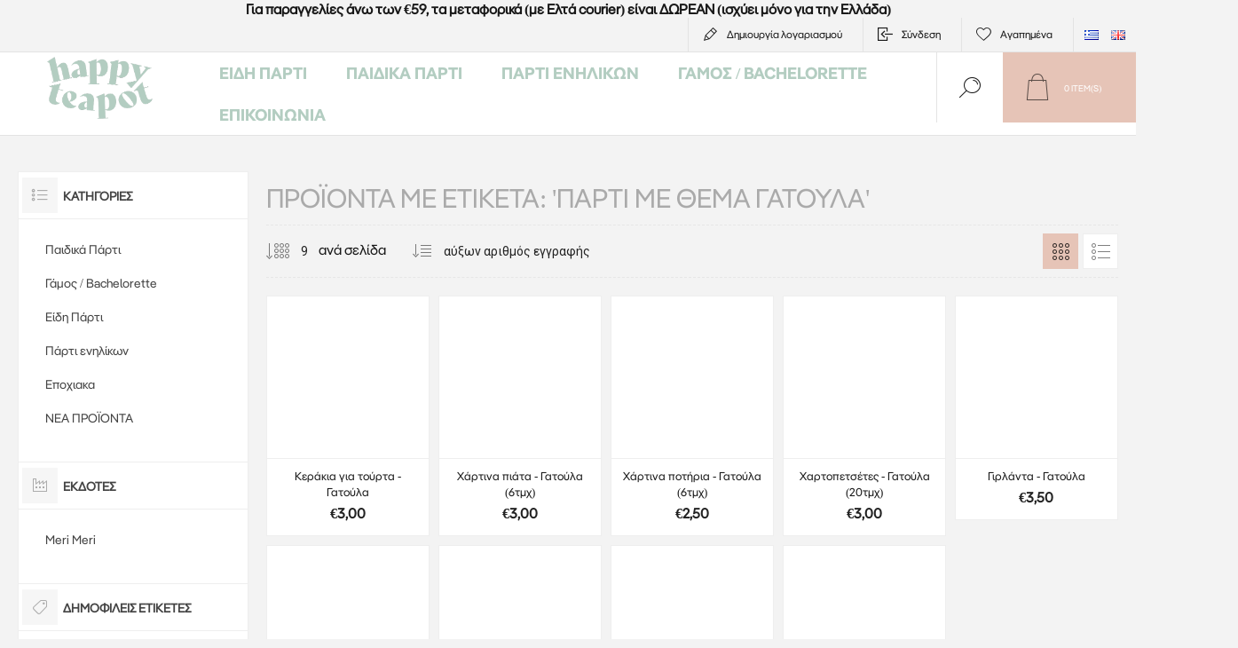

--- FILE ---
content_type: text/html; charset=utf-8
request_url: https://www.happyteapot.gr/el/--826
body_size: 18565
content:
<!DOCTYPE html><html lang="el" dir="ltr" class="html-product-tag-page"><head><title>&#x395;&#x3AF;&#x3B4;&#x3B7; &#x3A0;&#x3AC;&#x3C1;&#x3C4;&#x3B9; - Happy Teapot-&#x3A0;&#x3C1;&#x3BF;&#x3CA;&#x3CC;&#x3BD;&#x3C4;&#x3B1; &#x3BC;&#x3B5; &#x3B5;&#x3C4;&#x3B9;&#x3BA;&#x3AD;&#x3C4;&#x3B1;: &#x27;&#x3C0;&#x3AC;&#x3C1;&#x3C4;&#x3B9; &#x3BC;&#x3B5; &#x3B8;&#x3AD;&#x3BC;&#x3B1; &#x3B3;&#x3B1;&#x3C4;&#x3BF;&#x3CD;&#x3BB;&#x3B1;&#x27;</title><meta charset="UTF-8"><meta name="description" content="Το Happy Teapot είναι η μαγική αφετηρία για να οργανώσεις το πιο τέλειο πάρτι της ζωής σου. Ανακάλυψε μια μεγάλη ποικιλία σε διακοσμητικά είδη για πάρτι, είδη για παιδικό πάρτι, baby shower, γάμο, είδη για bachelotte πάρτι"><meta name="keywords" content="είδη πάρτυ,happy teapot,είδη πάρτι,θεσσαλονίκη,παιδικά πάρτι,γενέθλια,γάμος,βάφτιση,baby shower,διακόσμηση,κορδέλες,στολισμός,διακόσμηση πάρτι,γιορτή"><meta name="generator" content="nopCommerce"><meta name="viewport" content="width=device-width, initial-scale=1.0, minimum-scale=1.0, maximum-scale=2.0"><link rel="preload" as="font" href="/Themes/Pacific/Content/fonts/pacific.woff" crossorigin><link href="https://fonts.googleapis.com/css2?family=Roboto:wght@300;400;700&amp;display=swap" rel="stylesheet"><meta name="google-site-verification" content="gpAfSQFzLYR4NrQB6IIN8r6G7znROvX8N6wgsiUbgxE"><link rel="stylesheet" href="/Plugins/SevenSpikes.Core/Styles/perfect-scrollbar.min.css"><link rel="stylesheet" href="/Plugins/SevenSpikes.Core/Styles/slick-slider-1.6.0.css"><link rel="stylesheet" href="/Themes/Pacific/Content/css/styles.css"><link rel="stylesheet" href="/Themes/Pacific/Content/css/mobile.css"><link rel="stylesheet" href="/Themes/Pacific/Content/css/480.css"><link rel="stylesheet" href="/Themes/Pacific/Content/css/768.css"><link rel="stylesheet" href="/Themes/Pacific/Content/css/1260.css"><link rel="stylesheet" href="/Themes/Pacific/Content/css/1500.css"><link rel="stylesheet" href="/Themes/Pacific/Content/css/1800.css"><link rel="stylesheet" href="/Plugins/SevenSpikes.Nop.Plugins.MegaMenu/Themes/Pacific/Content/MegaMenu.css"><link rel="stylesheet" href="/Plugins/SevenSpikes.Nop.Plugins.InstantSearch/Themes/Pacific/Content/InstantSearch.css"><link rel="stylesheet" href="/Plugins/SevenSpikes.Nop.Plugins.ProductRibbons/Styles/Ribbons.common.css"><link rel="stylesheet" href="/Plugins/SevenSpikes.Nop.Plugins.ProductRibbons/Themes/Pacific/Content/Ribbons.css"><link rel="stylesheet" href="/Themes/Pacific/Content/css/theme.custom-1.css"><script id="Cookiebot" src="https://consent.cookiebot.com/uc.js" data-cbid="9cf63139-4726-44c1-b147-f4ec123c9d27" data-blockingmode="auto"></script><script async src="/Plugins/FoxNetSoft.GoogleAnalytics4/Scripts/GoogleAnalytics4.js"></script><script>window.dataLayer=window.dataLayer||[];var GA4_productImpressions=GA4_productImpressions||[],GA4_productDetails=GA4_productDetails||[],GA4_cartproducts=GA4_cartproducts||[],GA4_wishlistproducts=GA4_wishlistproducts||[]</script><script>(function(n,t,i,r,u){n[r]=n[r]||[];n[r].push({"gtm.start":(new Date).getTime(),event:"gtm.js"});var e=t.getElementsByTagName(i)[0],f=t.createElement(i),o=r!="dataLayer"?"&l="+r:"";f.async=!0;f.src="https://www.googletagmanager.com/gtm.js?id="+u+o;e.parentNode.insertBefore(f,e)})(window,document,"script","dataLayer","GTM-5TZ485ND")</script><script async src="https://www.googletagmanager.com/gtag/js?id=AW-781523617"></script><script>function gtag(){dataLayer.push(arguments)}window.dataLayer=window.dataLayer||[];gtag("js",new Date);gtag("config","AW-781523617")</script><script>!function(n,t,i,r,u,f,e){n.fbq||(u=n.fbq=function(){u.callMethod?u.callMethod.apply(u,arguments):u.queue.push(arguments)},n._fbq||(n._fbq=u),u.push=u,u.loaded=!0,u.version="2.0",u.agent="plnopcommerce",u.queue=[],f=t.createElement(i),f.async=!0,f.src=r,e=t.getElementsByTagName(i)[0],e.parentNode.insertBefore(f,e))}(window,document,"script","https://connect.facebook.net/en_US/fbevents.js");fbq("init","345839426029976",{external_id:"b61238b6-8572-4ccb-9bab-b2d1b4f40a64"});fbq("track","PageView")</script><link href="https://www.happyteapot.gr/blog/rss/4" rel="alternate" type="application/rss+xml" title="Happy Teapot: Blog"><body class="products-by-tag-page-body"><input name="__RequestVerificationToken" type="hidden" value="CfDJ8BKhJzyDpVdJp9PPkZuzfAFqHSt6yLjrxRLKRSOzeMIH4pkDYobOunTUmZa_2DnCS0HGKx3ohEWPVxKz9h_wwann4dkDCAUtQrXPg1uHko8MTdWSojhiUxTN3KsBgWGcsXFA5ISFaxL5fQIj-ETtHp8"><noscript><iframe src="https://www.googletagmanager.com/ns.html?id=GTM-5TZ485ND" height="0" width="0" style="display:none;visibility:hidden"></iframe></noscript><div class="ajax-loading-block-window" style="display:none"></div><div id="dialog-notifications-success" role="status" aria-live="polite" aria-atomic="true" title="Ειδοποίηση" style="display:none"></div><div id="dialog-notifications-error" role="alert" aria-live="assertive" aria-atomic="true" title="Σφάλμα" style="display:none"></div><div id="dialog-notifications-warning" role="alert" aria-live="assertive" aria-atomic="true" title="Προειδοποίηση" style="display:none"></div><div id="bar-notification" class="bar-notification-container" role="status" aria-live="polite" aria-atomic="true" data-close="Κλείσιμο"></div><div class="master-wrapper-page"><div class="header"><div class="html-widget"><div class="topbandwidget" style="text-align:center"><strong>Για παραγγελίες άνω των €59, τα μεταφορικά (με Ελτά courier) είναι ΔΩΡΕΑΝ (ισχύει μόνο για την Ελλάδα)</strong></div></div><div class="responsive-strip"><div class="responsive-logo-wrapper"><a href="/el" class="logo"> <img alt="Happy Teapot" src="https://www.happyteapot.gr/images/thumbs/0014173_Happy_Teapot_Logo_Green_400.png"></a></div></div><div class="header-upper"><div class="header-selectors-wrapper"><div class="desktop-language-selector"><ul class="language-list"><li><a href="https://www.happyteapot.gr/el/changelanguage/4?returnurl=%2Fel%2F--826" title="Greek"> <img title='Greek' alt='Greek' class="selected" src="/images/flags/gr.png"> </a><li><a href="https://www.happyteapot.gr/el/changelanguage/1?returnurl=%2Fel%2F--826" title="English"> <img title='English' alt='English' src="/images/flags/gb.png"> </a></ul></div><div class="mobile-language-selector"><div class="current-language-image"><img title='Greek' alt='Greek' src="/images/flags/gr.png"></div><select id="customerlanguage" name="customerlanguage" onchange="setLocation(this.value)"><option selected value="https://www.happyteapot.gr/el/changelanguage/4?returnurl=%2Fel%2F--826">Greek<option value="https://www.happyteapot.gr/el/changelanguage/1?returnurl=%2Fel%2F--826">English</select></div></div><div class="header-links-wrapper"><div class="header-links"><div class="hedar-links-item"><a href="/el/register?returnUrl=%2Fel%2F--826" class="ico-register">Δημιoυργία λογαριασμού</a></div><div class="hedar-links-item"><a href="/el/login?returnUrl=%2Fel%2F--826" class="ico-login">Σύνδεση</a></div><div class="hedar-links-item"><a href="/el/wishlist" class="ico-wishlist"> <span class="wishlist-label">Αγαπημένα</span> </a></div></div></div></div><div class="header-lower"><div class="header-logo"><a href="/el" class="logo"> <img alt="Happy Teapot" src="https://www.happyteapot.gr/images/thumbs/0014173_Happy_Teapot_Logo_Green_400.png"></a></div><div class="header-menu"><div class="menu-button"><div class="menu-open" title="Menu"><span class="menu-icon-line"></span> <span class="menu-icon-line"></span> <span class="menu-icon-line"></span></div><div class="menu-close" title="Κλείσιμο"></div></div><div class="menu-header"><div class="hedar-links-item"><a href="/el/register?returnUrl=%2Fel%2F--826" class="ico-register">Δημιoυργία λογαριασμού</a></div><div class="hedar-links-item"><a href="/el/login?returnUrl=%2Fel%2F--826" class="ico-login">Σύνδεση</a></div><div class="hedar-links-item"><a href="/el/wishlist" class="ico-wishlist"> <span class="wishlist-label">Αγαπημένα</span> </a></div><div class="desktop-language-selector"><ul class="language-list"><li><a href="https://www.happyteapot.gr/el/changelanguage/4?returnurl=%2Fel%2F--826" title="Greek"> <img title='Greek' alt='Greek' class="selected" src="/images/flags/gr.png"> </a><li><a href="https://www.happyteapot.gr/el/changelanguage/1?returnurl=%2Fel%2F--826" title="English"> <img title='English' alt='English' src="/images/flags/gb.png"> </a></ul></div><div class="mobile-language-selector"><div class="current-language-image"><img title='Greek' alt='Greek' src="/images/flags/gr.png"></div><select id="customerlanguage" name="customerlanguage" onchange="setLocation(this.value)"><option selected value="https://www.happyteapot.gr/el/changelanguage/4?returnurl=%2Fel%2F--826">Greek<option value="https://www.happyteapot.gr/el/changelanguage/1?returnurl=%2Fel%2F--826">English</select></div></div><div class="menu-body"><ul class="mega-menu" data-isrtlenabled="false" data-enableclickfordropdown="false"><li class="has-sublist with-dropdown-in-grid"><a class="with-subcategories" href="/el/eidi-parti"><span>&#x395;&#x3AF;&#x3B4;&#x3B7; &#x3A0;&#x3AC;&#x3C1;&#x3C4;&#x3B9;</span></a><div class="dropdown categories fullWidth boxes-4"><div class="row-wrapper"><div class="row"><div class="box"><div class="title"><a href="/el/mpalonia-gia-ekdilwseis-kai-giortes" title="Μπαλόνια "><span>&#x39C;&#x3C0;&#x3B1;&#x3BB;&#x3CC;&#x3BD;&#x3B9;&#x3B1; </span></a></div><div class="wrapper"><div class="picture"><a href="/el/mpalonia-gia-ekdilwseis-kai-giortes" title="Εμφάνιση προϊόντων κατηγορίας Μπαλόνια "> <img class="lazy" alt="Εικόνα για την κατηγορία Μπαλόνια " src="[data-uri]" data-original="https://www.happyteapot.gr/images/thumbs/0003267_290.jpeg"> </a></div><ul class="subcategories"><li class="subcategory-item"><a href="/el/fiales-ilio-kai-aksesouar-mpalonion-2" title="Φιάλες ήλιο και αξεσουάρ μπαλονιών"><span>&#x3A6;&#x3B9;&#x3AC;&#x3BB;&#x3B5;&#x3C2; &#x3AE;&#x3BB;&#x3B9;&#x3BF; &#x3BA;&#x3B1;&#x3B9; &#x3B1;&#x3BE;&#x3B5;&#x3C3;&#x3BF;&#x3C5;&#x3AC;&#x3C1; &#x3BC;&#x3C0;&#x3B1;&#x3BB;&#x3BF;&#x3BD;&#x3B9;&#x3CE;&#x3BD;</span></a><li class="subcategory-item"><a href="/el/mpalonia-foil-me-arithmoys-gia-genethlia" title="Μπαλόνια Foil Αριθμοί"><span>&#x39C;&#x3C0;&#x3B1;&#x3BB;&#x3CC;&#x3BD;&#x3B9;&#x3B1; Foil &#x391;&#x3C1;&#x3B9;&#x3B8;&#x3BC;&#x3BF;&#x3AF;</span></a><li class="subcategory-item"><a href="/el/mpalonia-foil-grammata-gia-parti" title="Μπαλόνια Foil Γράμματα και Σύμβολα"><span>&#x39C;&#x3C0;&#x3B1;&#x3BB;&#x3CC;&#x3BD;&#x3B9;&#x3B1; Foil &#x393;&#x3C1;&#x3AC;&#x3BC;&#x3BC;&#x3B1;&#x3C4;&#x3B1; &#x3BA;&#x3B1;&#x3B9; &#x3A3;&#x3CD;&#x3BC;&#x3B2;&#x3BF;&#x3BB;&#x3B1;</span></a><li class="subcategory-item"><a href="/el/mpalonia-foil-me-fraseis-minimata" title="Μπαλόνια foil Φράσεις"><span>&#x39C;&#x3C0;&#x3B1;&#x3BB;&#x3CC;&#x3BD;&#x3B9;&#x3B1; foil &#x3A6;&#x3C1;&#x3AC;&#x3C3;&#x3B5;&#x3B9;&#x3C2;</span></a><li class="subcategory-item"><a href="/el/mpalonia-neogennita-gennisi" title="Μπαλόνια Γέννησης"><span>&#x39C;&#x3C0;&#x3B1;&#x3BB;&#x3CC;&#x3BD;&#x3B9;&#x3B1; &#x393;&#x3AD;&#x3BD;&#x3BD;&#x3B7;&#x3C3;&#x3B7;&#x3C2;</span></a><li class="subcategory-item"><a href="/el/mpalonia-foil-se-diafora-sximata" title="Μπαλόνια Foil Σχήματα"><span>&#x39C;&#x3C0;&#x3B1;&#x3BB;&#x3CC;&#x3BD;&#x3B9;&#x3B1; Foil &#x3A3;&#x3C7;&#x3AE;&#x3BC;&#x3B1;&#x3C4;&#x3B1;</span></a><li class="subcategory-item"><a href="/el/mpalonia-poy-foyskonoyn-mono-me-aera" title="Μπαλόνια που φουσκώνουν μόνο με αέρα"><span>&#x39C;&#x3C0;&#x3B1;&#x3BB;&#x3CC;&#x3BD;&#x3B9;&#x3B1; &#x3C0;&#x3BF;&#x3C5; &#x3C6;&#x3BF;&#x3C5;&#x3C3;&#x3BA;&#x3CE;&#x3BD;&#x3BF;&#x3C5;&#x3BD; &#x3BC;&#x3CC;&#x3BD;&#x3BF; &#x3BC;&#x3B5; &#x3B1;&#x3AD;&#x3C1;&#x3B1;</span></a><li class="subcategory-item"><a href="/el/mpalonia-latex-gia-ekdiloseis" title="Μπαλόνια Latex"><span>&#x39C;&#x3C0;&#x3B1;&#x3BB;&#x3CC;&#x3BD;&#x3B9;&#x3B1; Latex</span></a><li class="subcategory-item all"><a class="view-all" href="/el/mpalonia-gia-ekdilwseis-kai-giortes" title="View all"> <span>View all</span> </a></ul></div></div><div class="box"><div class="title"><a href="/el/eidi-diakosmisis-gia-to-trapezi" title="Διακόσμηση τραπεζιού"><span>&#x394;&#x3B9;&#x3B1;&#x3BA;&#x3CC;&#x3C3;&#x3BC;&#x3B7;&#x3C3;&#x3B7; &#x3C4;&#x3C1;&#x3B1;&#x3C0;&#x3B5;&#x3B6;&#x3B9;&#x3BF;&#x3CD;</span></a></div><div class="wrapper"><div class="picture"><a href="/el/eidi-diakosmisis-gia-to-trapezi" title="Εμφάνιση προϊόντων κατηγορίας Διακόσμηση τραπεζιού"> <img class="lazy" alt="Εικόνα για την κατηγορία Διακόσμηση τραπεζιού" src="[data-uri]" data-original="https://www.happyteapot.gr/images/thumbs/0013235_-_290.webp"> </a></div><ul class="subcategories"><li class="subcategory-item"><a href="/el/xartina-piata-kai-potiria-parti" title="Χάρτινα πιάτα και ποτήρια"><span>&#x3A7;&#x3AC;&#x3C1;&#x3C4;&#x3B9;&#x3BD;&#x3B1; &#x3C0;&#x3B9;&#x3AC;&#x3C4;&#x3B1; &#x3BA;&#x3B1;&#x3B9; &#x3C0;&#x3BF;&#x3C4;&#x3AE;&#x3C1;&#x3B9;&#x3B1;</span></a><li class="subcategory-item"><a href="/el/xartopetsetes-gia-parti-stolismo" title="Χαρτοπετσέτες"><span>&#x3A7;&#x3B1;&#x3C1;&#x3C4;&#x3BF;&#x3C0;&#x3B5;&#x3C4;&#x3C3;&#x3AD;&#x3C4;&#x3B5;&#x3C2;</span></a><li class="subcategory-item"><a href="/el/trapezomantila-gia-parti-ekdiloseis" title="Τραπεζομάντηλα - Runner τραπεζιού"><span>&#x3A4;&#x3C1;&#x3B1;&#x3C0;&#x3B5;&#x3B6;&#x3BF;&#x3BC;&#x3AC;&#x3BD;&#x3C4;&#x3B7;&#x3BB;&#x3B1; - Runner &#x3C4;&#x3C1;&#x3B1;&#x3C0;&#x3B5;&#x3B6;&#x3B9;&#x3BF;&#x3CD;</span></a><li class="subcategory-item"><a href="/el/baseis-gia-cupcakes-donuts" title="Βάσεις για cupcakes &amp; donuts"><span>&#x392;&#x3AC;&#x3C3;&#x3B5;&#x3B9;&#x3C2; &#x3B3;&#x3B9;&#x3B1; cupcakes &amp; donuts</span></a><li class="subcategory-item"><a href="/el/thikes-diakosmitika-gia-cupcakes-parti" title="Θήκες και διακοσμητικά για cupcakes"><span>&#x398;&#x3AE;&#x3BA;&#x3B5;&#x3C2; &#x3BA;&#x3B1;&#x3B9; &#x3B4;&#x3B9;&#x3B1;&#x3BA;&#x3BF;&#x3C3;&#x3BC;&#x3B7;&#x3C4;&#x3B9;&#x3BA;&#x3AC; &#x3B3;&#x3B9;&#x3B1; cupcakes</span></a><li class="subcategory-item"><a href="/el/thikes-gia-pop-corn-kai-snak-parti" title="Θήκες για ποπ κορν και σνακ"><span>&#x398;&#x3AE;&#x3BA;&#x3B5;&#x3C2; &#x3B3;&#x3B9;&#x3B1; &#x3C0;&#x3BF;&#x3C0; &#x3BA;&#x3BF;&#x3C1;&#x3BD; &#x3BA;&#x3B1;&#x3B9; &#x3C3;&#x3BD;&#x3B1;&#x3BA;</span></a><li class="subcategory-item"><a href="/el/maxairopirouna" title="Μαχαιροπίρουνα"><span>&#x39C;&#x3B1;&#x3C7;&#x3B1;&#x3B9;&#x3C1;&#x3BF;&#x3C0;&#x3AF;&#x3C1;&#x3BF;&#x3C5;&#x3BD;&#x3B1;</span></a><li class="subcategory-item"><a href="/el/xartina-kalamakia" title="Χάρτινα καλαμάκια"><span>&#x3A7;&#x3AC;&#x3C1;&#x3C4;&#x3B9;&#x3BD;&#x3B1; &#x3BA;&#x3B1;&#x3BB;&#x3B1;&#x3BC;&#x3AC;&#x3BA;&#x3B9;&#x3B1;</span></a><li class="subcategory-item all"><a class="view-all" href="/el/eidi-diakosmisis-gia-to-trapezi" title="View all"> <span>View all</span> </a></ul></div></div><div class="box"><div class="title"><a href="/el/prosfores-ekptoseis-eidi-party" title="ΠΡΟΣΦΟΡΕΣ"><span>&#x3A0;&#x3A1;&#x39F;&#x3A3;&#x3A6;&#x39F;&#x3A1;&#x395;&#x3A3;</span></a></div><div class="wrapper"><div class="picture"><a href="/el/prosfores-ekptoseis-eidi-party" title="Εμφάνιση προϊόντων κατηγορίας ΠΡΟΣΦΟΡΕΣ"> <img class="lazy" alt="Εικόνα για την κατηγορία ΠΡΟΣΦΟΡΕΣ" src="[data-uri]" data-original="https://www.happyteapot.gr/images/thumbs/0014076_290.jpeg"> </a></div></div></div><div class="box"><div class="title"><a href="/el/diakosmisi-tourtas" title="Διακόσμηση τούρτας"><span>&#x394;&#x3B9;&#x3B1;&#x3BA;&#x3CC;&#x3C3;&#x3BC;&#x3B7;&#x3C3;&#x3B7; &#x3C4;&#x3BF;&#x3CD;&#x3C1;&#x3C4;&#x3B1;&#x3C2;</span></a></div><div class="wrapper"><div class="picture"><a href="/el/diakosmisi-tourtas" title="Εμφάνιση προϊόντων κατηγορίας Διακόσμηση τούρτας"> <img class="lazy" alt="Εικόνα για την κατηγορία Διακόσμηση τούρτας" src="[data-uri]" data-original="https://www.happyteapot.gr/images/thumbs/0009694_-_290.jpeg"> </a></div><ul class="subcategories"><li class="subcategory-item"><a href="/el/baseis-gia-tourta-parti-ekdiloseon" title="Βάσεις για τούρτα "><span>&#x392;&#x3AC;&#x3C3;&#x3B5;&#x3B9;&#x3C2; &#x3B3;&#x3B9;&#x3B1; &#x3C4;&#x3BF;&#x3CD;&#x3C1;&#x3C4;&#x3B1; </span></a><li class="subcategory-item"><a href="/el/diakosmitika-tourtas-gia-parti" title="Διακοσμητικά για τούρτα "><span>&#x394;&#x3B9;&#x3B1;&#x3BA;&#x3BF;&#x3C3;&#x3BC;&#x3B7;&#x3C4;&#x3B9;&#x3BA;&#x3AC; &#x3B3;&#x3B9;&#x3B1; &#x3C4;&#x3BF;&#x3CD;&#x3C1;&#x3C4;&#x3B1; </span></a><li class="subcategory-item"><a href="/el/kerakia-gia-tourta-genethlion-parti" title="Κεράκια για τούρτα "><span>&#x39A;&#x3B5;&#x3C1;&#x3AC;&#x3BA;&#x3B9;&#x3B1; &#x3B3;&#x3B9;&#x3B1; &#x3C4;&#x3BF;&#x3CD;&#x3C1;&#x3C4;&#x3B1; </span></a><li class="subcategory-item"><a href="/el/kerakia-gia-tourta-arithmoi" title="Κεράκια για τούρτα - Αριθμοί"><span>&#x39A;&#x3B5;&#x3C1;&#x3AC;&#x3BA;&#x3B9;&#x3B1; &#x3B3;&#x3B9;&#x3B1; &#x3C4;&#x3BF;&#x3CD;&#x3C1;&#x3C4;&#x3B1; - &#x391;&#x3C1;&#x3B9;&#x3B8;&#x3BC;&#x3BF;&#x3AF;</span></a><li class="subcategory-item"><a href="/el/kerakia-me-fraseis-sxedia-gia-parti-toyrta" title="Κεράκια για τούρτα - Φράσεις &amp; σχέδια"><span>&#x39A;&#x3B5;&#x3C1;&#x3AC;&#x3BA;&#x3B9;&#x3B1; &#x3B3;&#x3B9;&#x3B1; &#x3C4;&#x3BF;&#x3CD;&#x3C1;&#x3C4;&#x3B1; - &#x3A6;&#x3C1;&#x3AC;&#x3C3;&#x3B5;&#x3B9;&#x3C2; &amp; &#x3C3;&#x3C7;&#x3AD;&#x3B4;&#x3B9;&#x3B1;</span></a><li class="subcategory-item"><a href="/el/spinthirovola-keria-kai-pirsoi-gia-tourta" title=" Σπινθηροβόλα κεριά - Πυρσοί για τούρτα"><span> &#x3A3;&#x3C0;&#x3B9;&#x3BD;&#x3B8;&#x3B7;&#x3C1;&#x3BF;&#x3B2;&#x3CC;&#x3BB;&#x3B1; &#x3BA;&#x3B5;&#x3C1;&#x3B9;&#x3AC; - &#x3A0;&#x3C5;&#x3C1;&#x3C3;&#x3BF;&#x3AF; &#x3B3;&#x3B9;&#x3B1; &#x3C4;&#x3BF;&#x3CD;&#x3C1;&#x3C4;&#x3B1;</span></a></ul></div></div></div><div class="row"><div class="box"><div class="title"><a href="/el/diakosmisi-xorou-party" title="Διακόσμηση χώρου"><span>&#x394;&#x3B9;&#x3B1;&#x3BA;&#x3CC;&#x3C3;&#x3BC;&#x3B7;&#x3C3;&#x3B7; &#x3C7;&#x3CE;&#x3C1;&#x3BF;&#x3C5;</span></a></div><div class="wrapper"><div class="picture"><a href="/el/diakosmisi-xorou-party" title="Εμφάνιση προϊόντων κατηγορίας Διακόσμηση χώρου"> <img class="lazy" alt="Εικόνα για την κατηγορία Διακόσμηση χώρου" src="[data-uri]" data-original="https://www.happyteapot.gr/images/thumbs/0014062_-_290.jpeg"> </a></div><ul class="subcategories"><li class="subcategory-item"><a href="/el/girlantes-gia-diakosmisi-parti-kai-ekdiloseon" title="Γιρλάντες"><span>&#x393;&#x3B9;&#x3C1;&#x3BB;&#x3AC;&#x3BD;&#x3C4;&#x3B5;&#x3C2;</span></a><li class="subcategory-item"><a href="/el/diakosmitikes-kourtines-2" title="Διακοσμητικές κουρτίνες"><span>&#x394;&#x3B9;&#x3B1;&#x3BA;&#x3BF;&#x3C3;&#x3BC;&#x3B7;&#x3C4;&#x3B9;&#x3BA;&#x3AD;&#x3C2; &#x3BA;&#x3BF;&#x3C5;&#x3C1;&#x3C4;&#x3AF;&#x3BD;&#x3B5;&#x3C2;</span></a><li class="subcategory-item"><a href="/el/photo-booth-kit-3" title="Photo Booth kit"><span>Photo Booth kit</span></a><li class="subcategory-item"><a href="/el/ektokseftiras-komfeti-gia-parti" title="Εκτοξευτήρες κομφετί"><span>&#x395;&#x3BA;&#x3C4;&#x3BF;&#x3BE;&#x3B5;&#x3C5;&#x3C4;&#x3AE;&#x3C1;&#x3B5;&#x3C2; &#x3BA;&#x3BF;&#x3BC;&#x3C6;&#x3B5;&#x3C4;&#x3AF;</span></a><li class="subcategory-item"><a href="/el/xartines-mpales-diakosmisis-kremasta-fanaria" title="Χάρτινες μπάλες - Φανάρια"><span>&#x3A7;&#x3AC;&#x3C1;&#x3C4;&#x3B9;&#x3BD;&#x3B5;&#x3C2; &#x3BC;&#x3C0;&#x3AC;&#x3BB;&#x3B5;&#x3C2; - &#x3A6;&#x3B1;&#x3BD;&#x3AC;&#x3C1;&#x3B9;&#x3B1;</span></a><li class="subcategory-item"><a href="/el/xartines-ventalies-gia-ti-diakosmisi-party" title="Χάρτινες βεντάλιες"><span>&#x3A7;&#x3AC;&#x3C1;&#x3C4;&#x3B9;&#x3BD;&#x3B5;&#x3C2; &#x3B2;&#x3B5;&#x3BD;&#x3C4;&#x3AC;&#x3BB;&#x3B9;&#x3B5;&#x3C2;</span></a><li class="subcategory-item"><a href="/el/pom-pom-gia-kremasti-diakosmisi-parti" title="Pom Pom"><span>Pom Pom</span></a></ul></div></div><div class="box"><div class="title"><a href="/el/idees-gia-dora" title="Δώρα"><span>&#x394;&#x3CE;&#x3C1;&#x3B1;</span></a></div><div class="wrapper"><div class="picture"><a href="/el/idees-gia-dora" title="Εμφάνιση προϊόντων κατηγορίας Δώρα"> <img class="lazy" alt="Εικόνα για την κατηγορία Δώρα" src="[data-uri]" data-original="https://www.happyteapot.gr/images/thumbs/0015171_290.webp"> </a></div><ul class="subcategories"><li class="subcategory-item"><a href="/el/aksesouar-parti" title="Αξεσουάρ πάρτι"><span>&#x391;&#x3BE;&#x3B5;&#x3C3;&#x3BF;&#x3C5;&#x3AC;&#x3C1; &#x3C0;&#x3AC;&#x3C1;&#x3C4;&#x3B9;</span></a><li class="subcategory-item"><a href="/el/idees-gia-dorakia-gia-party" title="Δώρα για πάρτι"><span>&#x394;&#x3CE;&#x3C1;&#x3B1; &#x3B3;&#x3B9;&#x3B1; &#x3C0;&#x3AC;&#x3C1;&#x3C4;&#x3B9;</span></a><li class="subcategory-item"><a href="/el/idees-gia-dora-gia-paidia" title="Δώρα για παιδιά"><span>&#x394;&#x3CE;&#x3C1;&#x3B1; &#x3B3;&#x3B9;&#x3B1; &#x3C0;&#x3B1;&#x3B9;&#x3B4;&#x3B9;&#x3AC;</span></a><li class="subcategory-item"><a href="/el/dora-gia-ti-mama-kai-to-neogennito-mvraki" title="Δώρα για τη μαμά και το μωρό"><span>&#x394;&#x3CE;&#x3C1;&#x3B1; &#x3B3;&#x3B9;&#x3B1; &#x3C4;&#x3B7; &#x3BC;&#x3B1;&#x3BC;&#x3AC; &#x3BA;&#x3B1;&#x3B9; &#x3C4;&#x3BF; &#x3BC;&#x3C9;&#x3C1;&#x3CC;</span></a></ul></div></div><div class="box"><div class="title"><a href="/el/eidi-siskevasias" title="Συσκευασία"><span>&#x3A3;&#x3C5;&#x3C3;&#x3BA;&#x3B5;&#x3C5;&#x3B1;&#x3C3;&#x3AF;&#x3B1;</span></a></div><div class="wrapper"><div class="picture"><a href="/el/eidi-siskevasias" title="Εμφάνιση προϊόντων κατηγορίας Συσκευασία"> <img class="lazy" alt="Εικόνα για την κατηγορία Συσκευασία" src="[data-uri]" data-original="https://www.happyteapot.gr/images/thumbs/0013236_290.webp"> </a></div><ul class="subcategories"><li class="subcategory-item"><a href="/el/sakoulakia-gia-parti-kai-dorakia" title="Σακουλάκια για δωράκια"><span>&#x3A3;&#x3B1;&#x3BA;&#x3BF;&#x3C5;&#x3BB;&#x3AC;&#x3BA;&#x3B9;&#x3B1; &#x3B3;&#x3B9;&#x3B1; &#x3B4;&#x3C9;&#x3C1;&#x3AC;&#x3BA;&#x3B9;&#x3B1;</span></a><li class="subcategory-item"><a href="/el/proskliseis-gia-parti-kai-efhetiries-kartes" title="Προσκλήσεις για πάρτι - Ευχετήριες κάρτες"><span>&#x3A0;&#x3C1;&#x3BF;&#x3C3;&#x3BA;&#x3BB;&#x3AE;&#x3C3;&#x3B5;&#x3B9;&#x3C2; &#x3B3;&#x3B9;&#x3B1; &#x3C0;&#x3AC;&#x3C1;&#x3C4;&#x3B9; - &#x395;&#x3C5;&#x3C7;&#x3B5;&#x3C4;&#x3AE;&#x3C1;&#x3B9;&#x3B5;&#x3C2; &#x3BA;&#x3AC;&#x3C1;&#x3C4;&#x3B5;&#x3C2;</span></a><li class="subcategory-item"><a href="/el/sfragides-autokollita-kartelakia-dorou" title="Σφραγίδες - Αυτοκόλλητα - Gift tags"><span>&#x3A3;&#x3C6;&#x3C1;&#x3B1;&#x3B3;&#x3AF;&#x3B4;&#x3B5;&#x3C2; - &#x391;&#x3C5;&#x3C4;&#x3BF;&#x3BA;&#x3CC;&#x3BB;&#x3BB;&#x3B7;&#x3C4;&#x3B1; - Gift tags</span></a><li class="subcategory-item"><a href="/el/kordeles-xartia-peritiligmatos" title="Κορδέλες - Χαρτιά Περιτυλίγματος"><span>&#x39A;&#x3BF;&#x3C1;&#x3B4;&#x3AD;&#x3BB;&#x3B5;&#x3C2; - &#x3A7;&#x3B1;&#x3C1;&#x3C4;&#x3B9;&#x3AC; &#x3A0;&#x3B5;&#x3C1;&#x3B9;&#x3C4;&#x3C5;&#x3BB;&#x3AF;&#x3B3;&#x3BC;&#x3B1;&#x3C4;&#x3BF;&#x3C2;</span></a></ul></div></div><div class="box"><div class="title"><a href="/el/piniates-gia-party" title="Πινιάτες για πάρτι"><span>&#x3A0;&#x3B9;&#x3BD;&#x3B9;&#x3AC;&#x3C4;&#x3B5;&#x3C2; &#x3B3;&#x3B9;&#x3B1; &#x3C0;&#x3AC;&#x3C1;&#x3C4;&#x3B9;</span></a></div><div class="wrapper"><div class="picture"><a href="/el/piniates-gia-party" title="Εμφάνιση προϊόντων κατηγορίας Πινιάτες για πάρτι"> <img class="lazy" alt="Εικόνα για την κατηγορία Πινιάτες για πάρτι" src="[data-uri]" data-original="https://www.happyteapot.gr/images/thumbs/0012447_-_290.jpeg"> </a></div></div></div></div></div></div><li class="has-sublist with-dropdown-in-grid"><a class="with-subcategories" href="/el/thematika-eidi-party"><span>&#x3A0;&#x3B1;&#x3B9;&#x3B4;&#x3B9;&#x3BA;&#x3AC; &#x3A0;&#x3AC;&#x3C1;&#x3C4;&#x3B9;</span></a><div class="dropdown categories fullWidth boxes-4"><div class="row-wrapper"><div class="row"><div class="box"><div class="title"><a href="/el/thematika-party-idees-kai-protaseis" title="Θεματικά Πάρτι"><span>&#x398;&#x3B5;&#x3BC;&#x3B1;&#x3C4;&#x3B9;&#x3BA;&#x3AC; &#x3A0;&#x3AC;&#x3C1;&#x3C4;&#x3B9;</span></a></div><div class="wrapper"><div class="picture"><a href="/el/thematika-party-idees-kai-protaseis" title="Εμφάνιση προϊόντων κατηγορίας Θεματικά Πάρτι"> <img class="lazy" alt="Εικόνα για την κατηγορία Θεματικά Πάρτι" src="[data-uri]" data-original="https://www.happyteapot.gr/images/thumbs/0008652_-_290.jpeg"> </a></div><ul class="subcategories"><li class="subcategory-item"><a href="/el/party-me-thema-ta-zoa" title="Με θέμα τα Ζώα"><span>&#x39C;&#x3B5; &#x3B8;&#x3AD;&#x3BC;&#x3B1; &#x3C4;&#x3B1; &#x396;&#x3CE;&#x3B1;</span></a><li class="subcategory-item"><a href="/el/party-me-thema-ti-fisi" title="Με θέμα τη φύση"><span>&#x39C;&#x3B5; &#x3B8;&#x3AD;&#x3BC;&#x3B1; &#x3C4;&#x3B7; &#x3C6;&#x3CD;&#x3C3;&#x3B7;</span></a><li class="subcategory-item"><a href="/el/party-me-thema-ta-paramithia-mageia" title="Με θέμα τα παραμύθια"><span>&#x39C;&#x3B5; &#x3B8;&#x3AD;&#x3BC;&#x3B1; &#x3C4;&#x3B1; &#x3C0;&#x3B1;&#x3C1;&#x3B1;&#x3BC;&#x3CD;&#x3B8;&#x3B9;&#x3B1;</span></a><li class="subcategory-item"><a href="/el/paidiko-party-me-thema-tin-fantasia" title="Με θέμα τη φαντασία"><span>&#x39C;&#x3B5; &#x3B8;&#x3AD;&#x3BC;&#x3B1; &#x3C4;&#x3B7; &#x3C6;&#x3B1;&#x3BD;&#x3C4;&#x3B1;&#x3C3;&#x3AF;&#x3B1;</span></a><li class="subcategory-item"><a href="/el/party-me-thema-ta-athlimata" title="Με θέμα τα αθλήματα"><span>&#x39C;&#x3B5; &#x3B8;&#x3AD;&#x3BC;&#x3B1; &#x3C4;&#x3B1; &#x3B1;&#x3B8;&#x3BB;&#x3AE;&#x3BC;&#x3B1;&#x3C4;&#x3B1;</span></a><li class="subcategory-item"><a href="/el/party-me-thema-oximata" title="Με θέμα τα οχήματα"><span>&#x39C;&#x3B5; &#x3B8;&#x3AD;&#x3BC;&#x3B1; &#x3C4;&#x3B1; &#x3BF;&#x3C7;&#x3AE;&#x3BC;&#x3B1;&#x3C4;&#x3B1;</span></a><li class="subcategory-item"><a href="/el/thematika-parti-idees-protaseis" title="Με διάφορα θέματα"><span>&#x39C;&#x3B5; &#x3B4;&#x3B9;&#x3AC;&#x3C6;&#x3BF;&#x3C1;&#x3B1; &#x3B8;&#x3AD;&#x3BC;&#x3B1;&#x3C4;&#x3B1;</span></a></ul></div></div><div class="box"><div class="title"><a href="/el/baby-shower-party-diakosmisi-idees" title="Baby Shower"><span>Baby Shower</span></a></div><div class="wrapper"><div class="picture"><a href="/el/baby-shower-party-diakosmisi-idees" title="Εμφάνιση προϊόντων κατηγορίας Baby Shower"> <img class="lazy" alt="Εικόνα για την κατηγορία Baby Shower" src="[data-uri]" data-original="https://www.happyteapot.gr/images/thumbs/0011293_baby-shower_290.jpeg"> </a></div><ul class="subcategories"><li class="subcategory-item"><a href="/el/oh-baby-sillogi-gia-baby-shower-party" title="Oh Baby!"><span>Oh Baby!</span></a><li class="subcategory-item"><a href="/el/twinkle-twinkle-sillogi-gia-baby-shower-party" title="Twinkle twinkle!"><span>Twinkle twinkle!</span></a><li class="subcategory-item"><a href="/el/sillogi-gia-baby-shower-falainaki" title="Φαλαινάκι"><span>&#x3A6;&#x3B1;&#x3BB;&#x3B1;&#x3B9;&#x3BD;&#x3AC;&#x3BA;&#x3B9;</span></a><li class="subcategory-item"><a href="/el/its-a-boy-sillogi-gia-baby-shower" title="It's a boy"><span>It&#x27;s a boy</span></a><li class="subcategory-item"><a href="/el/its-a-girl-sillogi-gia-baby-shower" title="It's a girl"><span>It&#x27;s a girl</span></a><li class="subcategory-item"><a href="/el/baby-shower-me-thema-sinnefakia" title="Συννεφάκια"><span>&#x3A3;&#x3C5;&#x3BD;&#x3BD;&#x3B5;&#x3C6;&#x3AC;&#x3BA;&#x3B9;&#x3B1;</span></a><li class="subcategory-item"><a href="/el/efhologia-gia-baby-shower-kai-vaftiseis" title="Ευχολόγια"><span>&#x395;&#x3C5;&#x3C7;&#x3BF;&#x3BB;&#x3CC;&#x3B3;&#x3B9;&#x3B1;</span></a></ul></div></div><div class="box"><div class="title"><a href="/el/party-apokalipsis-filou-morou" title="Αποκάλυψη φύλου του μωρού "><span>&#x391;&#x3C0;&#x3BF;&#x3BA;&#x3AC;&#x3BB;&#x3C5;&#x3C8;&#x3B7; &#x3C6;&#x3CD;&#x3BB;&#x3BF;&#x3C5; &#x3C4;&#x3BF;&#x3C5; &#x3BC;&#x3C9;&#x3C1;&#x3BF;&#x3CD; </span></a></div><div class="wrapper"><div class="picture"><a href="/el/party-apokalipsis-filou-morou" title="Εμφάνιση προϊόντων κατηγορίας Αποκάλυψη φύλου του μωρού "> <img class="lazy" alt="Εικόνα για την κατηγορία Αποκάλυψη φύλου του μωρού " src="[data-uri]" data-original="https://www.happyteapot.gr/images/thumbs/0006960_-_290.jpeg"> </a></div><ul class="subcategories"><li class="subcategory-item"><a href="/el/idees-gia-gender-reveal-party-morou" title="Boy or Girl?"><span>Boy or Girl?</span></a></ul></div></div><div class="box"><div class="title"><a href="/el/eidi-party-gia-prota-genethlia" title="Πρώτα Γενέθλια"><span>&#x3A0;&#x3C1;&#x3CE;&#x3C4;&#x3B1; &#x393;&#x3B5;&#x3BD;&#x3AD;&#x3B8;&#x3BB;&#x3B9;&#x3B1;</span></a></div><div class="wrapper"><div class="picture"><a href="/el/eidi-party-gia-prota-genethlia" title="Εμφάνιση προϊόντων κατηγορίας Πρώτα Γενέθλια"> <img class="lazy" alt="Εικόνα για την κατηγορία Πρώτα Γενέθλια" src="[data-uri]" data-original="https://www.happyteapot.gr/images/thumbs/0005254_-_290.jpeg"> </a></div><ul class="subcategories"><li class="subcategory-item"><a href="/el/prota-genethlia-idees-diakosmisi" title="First Birthday"><span>First Birthday</span></a><li class="subcategory-item"><a href="/el/prota-genethlia-me-thema-to-arkoudaki" title="Αρκουδάκι one"><span>&#x391;&#x3C1;&#x3BA;&#x3BF;&#x3C5;&#x3B4;&#x3AC;&#x3BA;&#x3B9; one</span></a><li class="subcategory-item"><a href="/el/prota-genethlia-me-thema-to-elephantaki" title="Ελεφαντάκι one"><span>&#x395;&#x3BB;&#x3B5;&#x3C6;&#x3B1;&#x3BD;&#x3C4;&#x3AC;&#x3BA;&#x3B9; one</span></a><li class="subcategory-item"><a href="/el/wild-one-party-gia-prota-genethlia-morou" title="Wild one"><span>Wild one</span></a><li class="subcategory-item"><a href="/el/parti-me-thema-zoakia-tou-dasous" title="Ζωάκια του δάσους"><span>&#x396;&#x3C9;&#x3AC;&#x3BA;&#x3B9;&#x3B1; &#x3C4;&#x3BF;&#x3C5; &#x3B4;&#x3AC;&#x3C3;&#x3BF;&#x3C5;&#x3C2;</span></a><li class="subcategory-item"><a href="/el/prota-genethlia-me-pastel-xromata" title="Παστέλ"><span>&#x3A0;&#x3B1;&#x3C3;&#x3C4;&#x3AD;&#x3BB;</span></a><li class="subcategory-item"><a href="/el/party-gia-prota-genethlia-me-thema-to-ouranio-tokso" title="Ουράνιο Τόξο"><span>&#x39F;&#x3C5;&#x3C1;&#x3AC;&#x3BD;&#x3B9;&#x3BF; &#x3A4;&#x3CC;&#x3BE;&#x3BF;</span></a><li class="subcategory-item"><a href="/el/party-me-thema-to-lagoudaki-2" title="Λαγουδάκι"><span>&#x39B;&#x3B1;&#x3B3;&#x3BF;&#x3C5;&#x3B4;&#x3AC;&#x3BA;&#x3B9;</span></a></ul></div></div></div></div></div><li class="has-sublist with-dropdown-in-grid"><a class="with-subcategories" href="/el/thematika-parti-gia-enilikes-ekdiloseis"><span>&#x3A0;&#x3AC;&#x3C1;&#x3C4;&#x3B9; &#x3B5;&#x3BD;&#x3B7;&#x3BB;&#x3AF;&#x3BA;&#x3C9;&#x3BD;</span></a><div class="dropdown categories fullWidth boxes-4"><div class="row-wrapper"><div class="row"><div class="box"><div class="title"><a href="/el/parti-me-thema-ilikies" title="Ηλικία"><span>&#x397;&#x3BB;&#x3B9;&#x3BA;&#x3AF;&#x3B1;</span></a></div><div class="wrapper"><div class="picture"><a href="/el/parti-me-thema-ilikies" title="Εμφάνιση προϊόντων κατηγορίας Ηλικία"> <img class="lazy" alt="Εικόνα για την κατηγορία Ηλικία" src="[data-uri]" data-original="https://www.happyteapot.gr/images/thumbs/0014067_290.jpeg"> </a></div><ul class="subcategories"><li class="subcategory-item"><a href="/el/party-gia-ta-18" title="Πάρτι για τα 18"><span>&#x3A0;&#x3AC;&#x3C1;&#x3C4;&#x3B9; &#x3B3;&#x3B9;&#x3B1; &#x3C4;&#x3B1; 18</span></a><li class="subcategory-item"><a href="/el/party-gia-ta-30" title="Πάρτι για τα 30"><span>&#x3A0;&#x3AC;&#x3C1;&#x3C4;&#x3B9; &#x3B3;&#x3B9;&#x3B1; &#x3C4;&#x3B1; 30</span></a><li class="subcategory-item"><a href="/el/party-gia-ta-40" title="Πάρτι για τα 40"><span>&#x3A0;&#x3AC;&#x3C1;&#x3C4;&#x3B9; &#x3B3;&#x3B9;&#x3B1; &#x3C4;&#x3B1; 40</span></a><li class="subcategory-item"><a href="/el/party-gia-ta-50" title="Πάρτι για τα 50"><span>&#x3A0;&#x3AC;&#x3C1;&#x3C4;&#x3B9; &#x3B3;&#x3B9;&#x3B1; &#x3C4;&#x3B1; 50</span></a><li class="subcategory-item"><a href="/el/party-gia-ta-60" title="Πάρτι για τα 60"><span>&#x3A0;&#x3AC;&#x3C1;&#x3C4;&#x3B9; &#x3B3;&#x3B9;&#x3B1; &#x3C4;&#x3B1; 60</span></a></ul></div></div><div class="box"><div class="title"><a href="/el/thematika-party-enilikon" title="Θεματικά πάρτι "><span>&#x398;&#x3B5;&#x3BC;&#x3B1;&#x3C4;&#x3B9;&#x3BA;&#x3AC; &#x3C0;&#x3AC;&#x3C1;&#x3C4;&#x3B9; </span></a></div><div class="wrapper"><div class="picture"><a href="/el/thematika-party-enilikon" title="Εμφάνιση προϊόντων κατηγορίας Θεματικά πάρτι "> <img class="lazy" alt="Εικόνα για την κατηγορία Θεματικά πάρτι " src="[data-uri]" data-original="https://www.happyteapot.gr/images/thumbs/0014066_-_290.jpeg"> </a></div><ul class="subcategories"><li class="subcategory-item"><a href="/el/roz-xriso-parti" title="Ροζ χρυσό πάρτι"><span>&#x3A1;&#x3BF;&#x3B6; &#x3C7;&#x3C1;&#x3C5;&#x3C3;&#x3CC; &#x3C0;&#x3AC;&#x3C1;&#x3C4;&#x3B9;</span></a><li class="subcategory-item"><a href="/el/xryso-party-gia-lamperes-stigmes" title="Χρυσό πάρτι"><span>&#x3A7;&#x3C1;&#x3C5;&#x3C3;&#x3CC; &#x3C0;&#x3AC;&#x3C1;&#x3C4;&#x3B9;</span></a><li class="subcategory-item"><a href="/el/mple-kai-asimi-party" title="Μπλε και ασημί πάρτι"><span>&#x39C;&#x3C0;&#x3BB;&#x3B5; &#x3BA;&#x3B1;&#x3B9; &#x3B1;&#x3C3;&#x3B7;&#x3BC;&#x3AF; &#x3C0;&#x3AC;&#x3C1;&#x3C4;&#x3B9;</span></a><li class="subcategory-item"><a href="/el/mauro-parti-elegant-mistiriodi-diakosmisi" title="Μαύρο"><span>&#x39C;&#x3B1;&#x3CD;&#x3C1;&#x3BF;</span></a><li class="subcategory-item"><a href="/el/polixromo-party" title="Πολύχρωμο"><span>&#x3A0;&#x3BF;&#x3BB;&#x3CD;&#x3C7;&#x3C1;&#x3C9;&#x3BC;&#x3BF;</span></a><li class="subcategory-item"><a href="/el/game-party" title="Game πάρτι"><span>Game &#x3C0;&#x3AC;&#x3C1;&#x3C4;&#x3B9;</span></a><li class="subcategory-item"><a href="/el/podosfairo-party" title="Ποδόσφαιρο πάρτι"><span>&#x3A0;&#x3BF;&#x3B4;&#x3CC;&#x3C3;&#x3C6;&#x3B1;&#x3B9;&#x3C1;&#x3BF; &#x3C0;&#x3AC;&#x3C1;&#x3C4;&#x3B9;</span></a></ul></div></div><div class="box"><div class="title"><a href="/el/sillogi-party-me-thema-disco" title="Disco "><span>Disco </span></a></div><div class="wrapper"><div class="picture"><a href="/el/sillogi-party-me-thema-disco" title="Εμφάνιση προϊόντων κατηγορίας Disco "> <img class="lazy" alt="Εικόνα για την κατηγορία Disco " src="[data-uri]" data-original="https://www.happyteapot.gr/images/thumbs/0015214_disco_290.webp"> </a></div></div></div><div class="box"><div class="title"><a href="/el/sillogi-gia-parti-apofoitisis" title=" Αποφοίτηση 🎓"><span> &#x391;&#x3C0;&#x3BF;&#x3C6;&#x3BF;&#x3AF;&#x3C4;&#x3B7;&#x3C3;&#x3B7; &#x1F393;</span></a></div><div class="wrapper"><div class="picture"><a href="/el/sillogi-gia-parti-apofoitisis" title="Εμφάνιση προϊόντων κατηγορίας  Αποφοίτηση 🎓"> <img class="lazy" alt="Εικόνα για την κατηγορία  Αποφοίτηση 🎓" src="[data-uri]" data-original="https://www.happyteapot.gr/images/thumbs/0011050_-_290.jpeg"> </a></div></div></div></div></div></div><li class="has-sublist with-dropdown-in-grid"><a class="with-subcategories" href="/el/diakosmisi-gamou-bachelorette-party"><span>&#x393;&#x3AC;&#x3BC;&#x3BF;&#x3C2; / Bachelorette</span></a><div class="dropdown categories fullWidth boxes-4"><div class="row-wrapper"><div class="row"><div class="box"><div class="title"><a href="/el/idees-stolismos-gia-protasi-gamou" title="Πρόταση γάμου "><span>&#x3A0;&#x3C1;&#x3CC;&#x3C4;&#x3B1;&#x3C3;&#x3B7; &#x3B3;&#x3AC;&#x3BC;&#x3BF;&#x3C5; </span></a></div><div class="wrapper"><div class="picture"><a href="/el/idees-stolismos-gia-protasi-gamou" title="Εμφάνιση προϊόντων κατηγορίας Πρόταση γάμου "> <img class="lazy" alt="Εικόνα για την κατηγορία Πρόταση γάμου " src="[data-uri]" data-original="https://www.happyteapot.gr/images/thumbs/0007590_-_290.jpeg"> </a></div><ul class="subcategories"><li class="subcategory-item"><a href="/el/diakosmisi-gia-protasi-gamou" title="Διακόσμηση για πρόταση γάμου"><span>&#x394;&#x3B9;&#x3B1;&#x3BA;&#x3CC;&#x3C3;&#x3BC;&#x3B7;&#x3C3;&#x3B7; &#x3B3;&#x3B9;&#x3B1; &#x3C0;&#x3C1;&#x3CC;&#x3C4;&#x3B1;&#x3C3;&#x3B7; &#x3B3;&#x3AC;&#x3BC;&#x3BF;&#x3C5;</span></a><li class="subcategory-item"><a href="/el/mpalonia-gia-protasi-gamou" title="Μπαλόνια για πρόταση γάμου"><span>&#x39C;&#x3C0;&#x3B1;&#x3BB;&#x3CC;&#x3BD;&#x3B9;&#x3B1; &#x3B3;&#x3B9;&#x3B1; &#x3C0;&#x3C1;&#x3CC;&#x3C4;&#x3B1;&#x3C3;&#x3B7; &#x3B3;&#x3AC;&#x3BC;&#x3BF;&#x3C5;</span></a></ul></div></div><div class="box"><div class="title"><a href="/el/idees-diakosmisi-gia-bachelorette-party" title="Bachelorette"><span>Bachelorette</span></a></div><div class="wrapper"><div class="picture"><a href="/el/idees-diakosmisi-gia-bachelorette-party" title="Εμφάνιση προϊόντων κατηγορίας Bachelorette"> <img class="lazy" alt="Εικόνα για την κατηγορία Bachelorette" src="[data-uri]" data-original="https://www.happyteapot.gr/images/thumbs/0014063_bachelorette_290.jpeg"> </a></div><ul class="subcategories"><li class="subcategory-item"><a href="/el/diakosmisi-bachelorette-party" title="Διακόσμηση Bachelorette Πάρτι"><span>&#x394;&#x3B9;&#x3B1;&#x3BA;&#x3CC;&#x3C3;&#x3BC;&#x3B7;&#x3C3;&#x3B7; Bachelorette &#x3A0;&#x3AC;&#x3C1;&#x3C4;&#x3B9;</span></a><li class="subcategory-item"><a href="/el/aksesouar-gia-bride-to-be-team-bride" title="Αξεσουάρ Bride to be - Team Bride"><span>&#x391;&#x3BE;&#x3B5;&#x3C3;&#x3BF;&#x3C5;&#x3AC;&#x3C1; Bride to be - Team Bride</span></a><li class="subcategory-item"><a href="/el/mpalonia-bride-to-be-team-bride" title="Μπαλόνια Bride to be - Team Bride"><span>&#x39C;&#x3C0;&#x3B1;&#x3BB;&#x3CC;&#x3BD;&#x3B9;&#x3B1; Bride to be - Team Bride</span></a></ul></div></div><div class="box"><div class="title"><a href="/el/diakosmisi-gia-gamo-arravona" title="Γάμος / Αρραβώνας"><span>&#x393;&#x3AC;&#x3BC;&#x3BF;&#x3C2; / &#x391;&#x3C1;&#x3C1;&#x3B1;&#x3B2;&#x3CE;&#x3BD;&#x3B1;&#x3C2;</span></a></div><div class="wrapper"><div class="picture"><a href="/el/diakosmisi-gia-gamo-arravona" title="Εμφάνιση προϊόντων κατηγορίας Γάμος / Αρραβώνας"> <img class="lazy" alt="Εικόνα για την κατηγορία Γάμος / Αρραβώνας" src="[data-uri]" data-original="https://www.happyteapot.gr/images/thumbs/0005646_-_290.jpeg"> </a></div><ul class="subcategories"><li class="subcategory-item"><a href="/el/stolismos-trapeziou-gamoy-ekdilosewn" title="Για το τραπέζι"><span>&#x393;&#x3B9;&#x3B1; &#x3C4;&#x3BF; &#x3C4;&#x3C1;&#x3B1;&#x3C0;&#x3AD;&#x3B6;&#x3B9;</span></a><li class="subcategory-item"><a href="/el/diakosmisi-gamou-kordeles-sfragides-autokollita" title="Κορδέλες - Σφραγίδες"><span>&#x39A;&#x3BF;&#x3C1;&#x3B4;&#x3AD;&#x3BB;&#x3B5;&#x3C2; - &#x3A3;&#x3C6;&#x3C1;&#x3B1;&#x3B3;&#x3AF;&#x3B4;&#x3B5;&#x3C2;</span></a><li class="subcategory-item"><a href="/el/girlantes-gia-gamo-kai-pinakides" title="Γιρλάντες - Πινακίδες"><span>&#x393;&#x3B9;&#x3C1;&#x3BB;&#x3AC;&#x3BD;&#x3C4;&#x3B5;&#x3C2; - &#x3A0;&#x3B9;&#x3BD;&#x3B1;&#x3BA;&#x3AF;&#x3B4;&#x3B5;&#x3C2;</span></a><li class="subcategory-item"><a href="/el/mpalonia-gia-gamo" title="Μπαλόνια"><span>&#x39C;&#x3C0;&#x3B1;&#x3BB;&#x3CC;&#x3BD;&#x3B9;&#x3B1;</span></a><li class="subcategory-item"><a href="/el/diakosmitika-gia-tourta-gamou" title="Διακοσμητικά για τούρτα"><span>&#x394;&#x3B9;&#x3B1;&#x3BA;&#x3BF;&#x3C3;&#x3BC;&#x3B7;&#x3C4;&#x3B9;&#x3BA;&#x3AC; &#x3B3;&#x3B9;&#x3B1; &#x3C4;&#x3BF;&#x3CD;&#x3C1;&#x3C4;&#x3B1;</span></a><li class="subcategory-item"><a href="/el/photo-booth-aksekouar-gia-gamo" title="Photo Booth"><span>Photo Booth</span></a><li class="subcategory-item"><a href="/el/diakosmisi-gia-aravona" title="Αρραβώνας"><span>&#x391;&#x3C1;&#x3C1;&#x3B1;&#x3B2;&#x3CE;&#x3BD;&#x3B1;&#x3C2;</span></a></ul></div></div><div class="box"><div class="title"><a href="/el/efhologia-gamou" title="Ευχολόγια"><span>&#x395;&#x3C5;&#x3C7;&#x3BF;&#x3BB;&#x3CC;&#x3B3;&#x3B9;&#x3B1;</span></a></div><div class="wrapper"><div class="picture"><a href="/el/efhologia-gamou" title="Εμφάνιση προϊόντων κατηγορίας Ευχολόγια"> <img class="lazy" alt="Εικόνα για την κατηγορία Ευχολόγια" src="[data-uri]" data-original="https://www.happyteapot.gr/images/thumbs/0005647_290.jpeg"> </a></div></div></div></div></div></div><li><a href="/el/contactus" title="ΕΠΙΚΟΙΝΩΝΙΑ" target="_blank"><span> &#x395;&#x3A0;&#x399;&#x39A;&#x39F;&#x399;&#x39D;&#x3A9;&#x39D;&#x399;&#x391;</span></a></ul><div class="menu-title"><span>Menu</span></div><ul class="mega-menu-responsive"><li class="has-sublist"><a class="with-subcategories" href="/el/eidi-parti"><span>&#x395;&#x3AF;&#x3B4;&#x3B7; &#x3A0;&#x3AC;&#x3C1;&#x3C4;&#x3B9;</span></a><div class="plus-button"></div><div class="sublist-wrap"><ul class="sublist"><li class="back-button"><span>back</span><li class="has-sublist"><a href="/el/mpalonia-gia-ekdilwseis-kai-giortes" title="Μπαλόνια " class="with-subcategories"><span>&#x39C;&#x3C0;&#x3B1;&#x3BB;&#x3CC;&#x3BD;&#x3B9;&#x3B1; </span></a><div class="plus-button"></div><div class="sublist-wrap"><ul class="sublist"><li class="back-button"><span>back</span><li><a class="lastLevelCategory" href="/el/fiales-ilio-kai-aksesouar-mpalonion-2" title="Φιάλες ήλιο και αξεσουάρ μπαλονιών"><span>&#x3A6;&#x3B9;&#x3AC;&#x3BB;&#x3B5;&#x3C2; &#x3AE;&#x3BB;&#x3B9;&#x3BF; &#x3BA;&#x3B1;&#x3B9; &#x3B1;&#x3BE;&#x3B5;&#x3C3;&#x3BF;&#x3C5;&#x3AC;&#x3C1; &#x3BC;&#x3C0;&#x3B1;&#x3BB;&#x3BF;&#x3BD;&#x3B9;&#x3CE;&#x3BD;</span></a><li><a class="lastLevelCategory" href="/el/mpalonia-foil-me-arithmoys-gia-genethlia" title="Μπαλόνια Foil Αριθμοί"><span>&#x39C;&#x3C0;&#x3B1;&#x3BB;&#x3CC;&#x3BD;&#x3B9;&#x3B1; Foil &#x391;&#x3C1;&#x3B9;&#x3B8;&#x3BC;&#x3BF;&#x3AF;</span></a><li><a class="lastLevelCategory" href="/el/mpalonia-foil-grammata-gia-parti" title="Μπαλόνια Foil Γράμματα και Σύμβολα"><span>&#x39C;&#x3C0;&#x3B1;&#x3BB;&#x3CC;&#x3BD;&#x3B9;&#x3B1; Foil &#x393;&#x3C1;&#x3AC;&#x3BC;&#x3BC;&#x3B1;&#x3C4;&#x3B1; &#x3BA;&#x3B1;&#x3B9; &#x3A3;&#x3CD;&#x3BC;&#x3B2;&#x3BF;&#x3BB;&#x3B1;</span></a><li><a class="lastLevelCategory" href="/el/mpalonia-foil-me-fraseis-minimata" title="Μπαλόνια foil Φράσεις"><span>&#x39C;&#x3C0;&#x3B1;&#x3BB;&#x3CC;&#x3BD;&#x3B9;&#x3B1; foil &#x3A6;&#x3C1;&#x3AC;&#x3C3;&#x3B5;&#x3B9;&#x3C2;</span></a><li><a class="lastLevelCategory" href="/el/mpalonia-neogennita-gennisi" title="Μπαλόνια Γέννησης"><span>&#x39C;&#x3C0;&#x3B1;&#x3BB;&#x3CC;&#x3BD;&#x3B9;&#x3B1; &#x393;&#x3AD;&#x3BD;&#x3BD;&#x3B7;&#x3C3;&#x3B7;&#x3C2;</span></a><li class="has-sublist"><a href="/el/mpalonia-foil-se-diafora-sximata" title="Μπαλόνια Foil Σχήματα" class="with-subcategories"><span>&#x39C;&#x3C0;&#x3B1;&#x3BB;&#x3CC;&#x3BD;&#x3B9;&#x3B1; Foil &#x3A3;&#x3C7;&#x3AE;&#x3BC;&#x3B1;&#x3C4;&#x3B1;</span></a><div class="plus-button"></div><div class="sublist-wrap"><ul class="sublist"><li class="back-button"><span>back</span><li><a class="lastLevelCategory" href="/el/mpalonia-foil-asteria" title="Αστέρια "><span>&#x391;&#x3C3;&#x3C4;&#x3AD;&#x3C1;&#x3B9;&#x3B1; </span></a><li><a class="lastLevelCategory" href="/el/mpalonia-foil-kardies" title="Καρδιές"><span>&#x39A;&#x3B1;&#x3C1;&#x3B4;&#x3B9;&#x3AD;&#x3C2;</span></a><li><a class="lastLevelCategory" href="/el/mpalonia-foil-stroggila" title="Στρόγγυλα"><span>&#x3A3;&#x3C4;&#x3C1;&#x3CC;&#x3B3;&#x3B3;&#x3C5;&#x3BB;&#x3B1;</span></a><li><a class="lastLevelCategory" href="/el/mpalonia-se-sxima-sfairas-orbz" title="Σφαίρα - Orbz"><span>&#x3A3;&#x3C6;&#x3B1;&#x3AF;&#x3C1;&#x3B1; - Orbz</span></a></ul></div><li><a class="lastLevelCategory" href="/el/mpalonia-poy-foyskonoyn-mono-me-aera" title="Μπαλόνια που φουσκώνουν μόνο με αέρα"><span>&#x39C;&#x3C0;&#x3B1;&#x3BB;&#x3CC;&#x3BD;&#x3B9;&#x3B1; &#x3C0;&#x3BF;&#x3C5; &#x3C6;&#x3BF;&#x3C5;&#x3C3;&#x3BA;&#x3CE;&#x3BD;&#x3BF;&#x3C5;&#x3BD; &#x3BC;&#x3CC;&#x3BD;&#x3BF; &#x3BC;&#x3B5; &#x3B1;&#x3AD;&#x3C1;&#x3B1;</span></a><li class="has-sublist"><a href="/el/mpalonia-latex-gia-ekdiloseis" title="Μπαλόνια Latex" class="with-subcategories"><span>&#x39C;&#x3C0;&#x3B1;&#x3BB;&#x3CC;&#x3BD;&#x3B9;&#x3B1; Latex</span></a><div class="plus-button"></div><div class="sublist-wrap"><ul class="sublist"><li class="back-button"><span>back</span><li><a class="lastLevelCategory" href="/el/mpalonia-latex-27-kai-30-ekatosta" title="Από 27 εκ. έως 30 εκατοστά"><span>&#x391;&#x3C0;&#x3CC; 27 &#x3B5;&#x3BA;. &#x3AD;&#x3C9;&#x3C2; 30 &#x3B5;&#x3BA;&#x3B1;&#x3C4;&#x3BF;&#x3C3;&#x3C4;&#x3AC;</span></a><li><a class="lastLevelCategory" href="/el/mpalonia-latex-12-ekatosta" title="12 εκαστοστά"><span>12 &#x3B5;&#x3BA;&#x3B1;&#x3C3;&#x3C4;&#x3BF;&#x3C3;&#x3C4;&#x3AC;</span></a><li><a class="lastLevelCategory" href="/el/mpalonia-latex-60-ekatosta" title="60 εκατοστά - 1μ."><span>60 &#x3B5;&#x3BA;&#x3B1;&#x3C4;&#x3BF;&#x3C3;&#x3C4;&#x3AC; - 1&#x3BC;.</span></a><li><a class="lastLevelCategory" href="/el/girlantes-me-mpalonia" title="Γιρλάντες με μπαλόνια"><span>&#x393;&#x3B9;&#x3C1;&#x3BB;&#x3AC;&#x3BD;&#x3C4;&#x3B5;&#x3C2; &#x3BC;&#x3B5; &#x3BC;&#x3C0;&#x3B1;&#x3BB;&#x3CC;&#x3BD;&#x3B9;&#x3B1;</span></a></ul></div><li><a class="view-all" href="/el/mpalonia-gia-ekdilwseis-kai-giortes" title="View all"> <span>View all</span> </a></ul></div><li class="has-sublist"><a href="/el/eidi-diakosmisis-gia-to-trapezi" title="Διακόσμηση τραπεζιού" class="with-subcategories"><span>&#x394;&#x3B9;&#x3B1;&#x3BA;&#x3CC;&#x3C3;&#x3BC;&#x3B7;&#x3C3;&#x3B7; &#x3C4;&#x3C1;&#x3B1;&#x3C0;&#x3B5;&#x3B6;&#x3B9;&#x3BF;&#x3CD;</span></a><div class="plus-button"></div><div class="sublist-wrap"><ul class="sublist"><li class="back-button"><span>back</span><li><a class="lastLevelCategory" href="/el/xartina-piata-kai-potiria-parti" title="Χάρτινα πιάτα και ποτήρια"><span>&#x3A7;&#x3AC;&#x3C1;&#x3C4;&#x3B9;&#x3BD;&#x3B1; &#x3C0;&#x3B9;&#x3AC;&#x3C4;&#x3B1; &#x3BA;&#x3B1;&#x3B9; &#x3C0;&#x3BF;&#x3C4;&#x3AE;&#x3C1;&#x3B9;&#x3B1;</span></a><li><a class="lastLevelCategory" href="/el/xartopetsetes-gia-parti-stolismo" title="Χαρτοπετσέτες"><span>&#x3A7;&#x3B1;&#x3C1;&#x3C4;&#x3BF;&#x3C0;&#x3B5;&#x3C4;&#x3C3;&#x3AD;&#x3C4;&#x3B5;&#x3C2;</span></a><li><a class="lastLevelCategory" href="/el/trapezomantila-gia-parti-ekdiloseis" title="Τραπεζομάντηλα - Runner τραπεζιού"><span>&#x3A4;&#x3C1;&#x3B1;&#x3C0;&#x3B5;&#x3B6;&#x3BF;&#x3BC;&#x3AC;&#x3BD;&#x3C4;&#x3B7;&#x3BB;&#x3B1; - Runner &#x3C4;&#x3C1;&#x3B1;&#x3C0;&#x3B5;&#x3B6;&#x3B9;&#x3BF;&#x3CD;</span></a><li><a class="lastLevelCategory" href="/el/baseis-gia-cupcakes-donuts" title="Βάσεις για cupcakes &amp; donuts"><span>&#x392;&#x3AC;&#x3C3;&#x3B5;&#x3B9;&#x3C2; &#x3B3;&#x3B9;&#x3B1; cupcakes &amp; donuts</span></a><li><a class="lastLevelCategory" href="/el/thikes-diakosmitika-gia-cupcakes-parti" title="Θήκες και διακοσμητικά για cupcakes"><span>&#x398;&#x3AE;&#x3BA;&#x3B5;&#x3C2; &#x3BA;&#x3B1;&#x3B9; &#x3B4;&#x3B9;&#x3B1;&#x3BA;&#x3BF;&#x3C3;&#x3BC;&#x3B7;&#x3C4;&#x3B9;&#x3BA;&#x3AC; &#x3B3;&#x3B9;&#x3B1; cupcakes</span></a><li><a class="lastLevelCategory" href="/el/thikes-gia-pop-corn-kai-snak-parti" title="Θήκες για ποπ κορν και σνακ"><span>&#x398;&#x3AE;&#x3BA;&#x3B5;&#x3C2; &#x3B3;&#x3B9;&#x3B1; &#x3C0;&#x3BF;&#x3C0; &#x3BA;&#x3BF;&#x3C1;&#x3BD; &#x3BA;&#x3B1;&#x3B9; &#x3C3;&#x3BD;&#x3B1;&#x3BA;</span></a><li><a class="lastLevelCategory" href="/el/maxairopirouna" title="Μαχαιροπίρουνα"><span>&#x39C;&#x3B1;&#x3C7;&#x3B1;&#x3B9;&#x3C1;&#x3BF;&#x3C0;&#x3AF;&#x3C1;&#x3BF;&#x3C5;&#x3BD;&#x3B1;</span></a><li><a class="lastLevelCategory" href="/el/xartina-kalamakia" title="Χάρτινα καλαμάκια"><span>&#x3A7;&#x3AC;&#x3C1;&#x3C4;&#x3B9;&#x3BD;&#x3B1; &#x3BA;&#x3B1;&#x3BB;&#x3B1;&#x3BC;&#x3AC;&#x3BA;&#x3B9;&#x3B1;</span></a><li><a class="view-all" href="/el/eidi-diakosmisis-gia-to-trapezi" title="View all"> <span>View all</span> </a></ul></div><li><a class="lastLevelCategory" href="/el/prosfores-ekptoseis-eidi-party" title="ΠΡΟΣΦΟΡΕΣ"><span>&#x3A0;&#x3A1;&#x39F;&#x3A3;&#x3A6;&#x39F;&#x3A1;&#x395;&#x3A3;</span></a><li class="has-sublist"><a href="/el/diakosmisi-tourtas" title="Διακόσμηση τούρτας" class="with-subcategories"><span>&#x394;&#x3B9;&#x3B1;&#x3BA;&#x3CC;&#x3C3;&#x3BC;&#x3B7;&#x3C3;&#x3B7; &#x3C4;&#x3BF;&#x3CD;&#x3C1;&#x3C4;&#x3B1;&#x3C2;</span></a><div class="plus-button"></div><div class="sublist-wrap"><ul class="sublist"><li class="back-button"><span>back</span><li><a class="lastLevelCategory" href="/el/baseis-gia-tourta-parti-ekdiloseon" title="Βάσεις για τούρτα "><span>&#x392;&#x3AC;&#x3C3;&#x3B5;&#x3B9;&#x3C2; &#x3B3;&#x3B9;&#x3B1; &#x3C4;&#x3BF;&#x3CD;&#x3C1;&#x3C4;&#x3B1; </span></a><li><a class="lastLevelCategory" href="/el/diakosmitika-tourtas-gia-parti" title="Διακοσμητικά για τούρτα "><span>&#x394;&#x3B9;&#x3B1;&#x3BA;&#x3BF;&#x3C3;&#x3BC;&#x3B7;&#x3C4;&#x3B9;&#x3BA;&#x3AC; &#x3B3;&#x3B9;&#x3B1; &#x3C4;&#x3BF;&#x3CD;&#x3C1;&#x3C4;&#x3B1; </span></a><li><a class="lastLevelCategory" href="/el/kerakia-gia-tourta-genethlion-parti" title="Κεράκια για τούρτα "><span>&#x39A;&#x3B5;&#x3C1;&#x3AC;&#x3BA;&#x3B9;&#x3B1; &#x3B3;&#x3B9;&#x3B1; &#x3C4;&#x3BF;&#x3CD;&#x3C1;&#x3C4;&#x3B1; </span></a><li><a class="lastLevelCategory" href="/el/kerakia-gia-tourta-arithmoi" title="Κεράκια για τούρτα - Αριθμοί"><span>&#x39A;&#x3B5;&#x3C1;&#x3AC;&#x3BA;&#x3B9;&#x3B1; &#x3B3;&#x3B9;&#x3B1; &#x3C4;&#x3BF;&#x3CD;&#x3C1;&#x3C4;&#x3B1; - &#x391;&#x3C1;&#x3B9;&#x3B8;&#x3BC;&#x3BF;&#x3AF;</span></a><li><a class="lastLevelCategory" href="/el/kerakia-me-fraseis-sxedia-gia-parti-toyrta" title="Κεράκια για τούρτα - Φράσεις &amp; σχέδια"><span>&#x39A;&#x3B5;&#x3C1;&#x3AC;&#x3BA;&#x3B9;&#x3B1; &#x3B3;&#x3B9;&#x3B1; &#x3C4;&#x3BF;&#x3CD;&#x3C1;&#x3C4;&#x3B1; - &#x3A6;&#x3C1;&#x3AC;&#x3C3;&#x3B5;&#x3B9;&#x3C2; &amp; &#x3C3;&#x3C7;&#x3AD;&#x3B4;&#x3B9;&#x3B1;</span></a><li><a class="lastLevelCategory" href="/el/spinthirovola-keria-kai-pirsoi-gia-tourta" title=" Σπινθηροβόλα κεριά - Πυρσοί για τούρτα"><span> &#x3A3;&#x3C0;&#x3B9;&#x3BD;&#x3B8;&#x3B7;&#x3C1;&#x3BF;&#x3B2;&#x3CC;&#x3BB;&#x3B1; &#x3BA;&#x3B5;&#x3C1;&#x3B9;&#x3AC; - &#x3A0;&#x3C5;&#x3C1;&#x3C3;&#x3BF;&#x3AF; &#x3B3;&#x3B9;&#x3B1; &#x3C4;&#x3BF;&#x3CD;&#x3C1;&#x3C4;&#x3B1;</span></a></ul></div><li class="has-sublist"><a href="/el/diakosmisi-xorou-party" title="Διακόσμηση χώρου" class="with-subcategories"><span>&#x394;&#x3B9;&#x3B1;&#x3BA;&#x3CC;&#x3C3;&#x3BC;&#x3B7;&#x3C3;&#x3B7; &#x3C7;&#x3CE;&#x3C1;&#x3BF;&#x3C5;</span></a><div class="plus-button"></div><div class="sublist-wrap"><ul class="sublist"><li class="back-button"><span>back</span><li><a class="lastLevelCategory" href="/el/girlantes-gia-diakosmisi-parti-kai-ekdiloseon" title="Γιρλάντες"><span>&#x393;&#x3B9;&#x3C1;&#x3BB;&#x3AC;&#x3BD;&#x3C4;&#x3B5;&#x3C2;</span></a><li><a class="lastLevelCategory" href="/el/diakosmitikes-kourtines-2" title="Διακοσμητικές κουρτίνες"><span>&#x394;&#x3B9;&#x3B1;&#x3BA;&#x3BF;&#x3C3;&#x3BC;&#x3B7;&#x3C4;&#x3B9;&#x3BA;&#x3AD;&#x3C2; &#x3BA;&#x3BF;&#x3C5;&#x3C1;&#x3C4;&#x3AF;&#x3BD;&#x3B5;&#x3C2;</span></a><li><a class="lastLevelCategory" href="/el/photo-booth-kit-3" title="Photo Booth kit"><span>Photo Booth kit</span></a><li><a class="lastLevelCategory" href="/el/ektokseftiras-komfeti-gia-parti" title="Εκτοξευτήρες κομφετί"><span>&#x395;&#x3BA;&#x3C4;&#x3BF;&#x3BE;&#x3B5;&#x3C5;&#x3C4;&#x3AE;&#x3C1;&#x3B5;&#x3C2; &#x3BA;&#x3BF;&#x3BC;&#x3C6;&#x3B5;&#x3C4;&#x3AF;</span></a><li><a class="lastLevelCategory" href="/el/xartines-mpales-diakosmisis-kremasta-fanaria" title="Χάρτινες μπάλες - Φανάρια"><span>&#x3A7;&#x3AC;&#x3C1;&#x3C4;&#x3B9;&#x3BD;&#x3B5;&#x3C2; &#x3BC;&#x3C0;&#x3AC;&#x3BB;&#x3B5;&#x3C2; - &#x3A6;&#x3B1;&#x3BD;&#x3AC;&#x3C1;&#x3B9;&#x3B1;</span></a><li><a class="lastLevelCategory" href="/el/xartines-ventalies-gia-ti-diakosmisi-party" title="Χάρτινες βεντάλιες"><span>&#x3A7;&#x3AC;&#x3C1;&#x3C4;&#x3B9;&#x3BD;&#x3B5;&#x3C2; &#x3B2;&#x3B5;&#x3BD;&#x3C4;&#x3AC;&#x3BB;&#x3B9;&#x3B5;&#x3C2;</span></a><li><a class="lastLevelCategory" href="/el/pom-pom-gia-kremasti-diakosmisi-parti" title="Pom Pom"><span>Pom Pom</span></a></ul></div><li class="has-sublist"><a href="/el/idees-gia-dora" title="Δώρα" class="with-subcategories"><span>&#x394;&#x3CE;&#x3C1;&#x3B1;</span></a><div class="plus-button"></div><div class="sublist-wrap"><ul class="sublist"><li class="back-button"><span>back</span><li><a class="lastLevelCategory" href="/el/aksesouar-parti" title="Αξεσουάρ πάρτι"><span>&#x391;&#x3BE;&#x3B5;&#x3C3;&#x3BF;&#x3C5;&#x3AC;&#x3C1; &#x3C0;&#x3AC;&#x3C1;&#x3C4;&#x3B9;</span></a><li><a class="lastLevelCategory" href="/el/idees-gia-dorakia-gia-party" title="Δώρα για πάρτι"><span>&#x394;&#x3CE;&#x3C1;&#x3B1; &#x3B3;&#x3B9;&#x3B1; &#x3C0;&#x3AC;&#x3C1;&#x3C4;&#x3B9;</span></a><li><a class="lastLevelCategory" href="/el/idees-gia-dora-gia-paidia" title="Δώρα για παιδιά"><span>&#x394;&#x3CE;&#x3C1;&#x3B1; &#x3B3;&#x3B9;&#x3B1; &#x3C0;&#x3B1;&#x3B9;&#x3B4;&#x3B9;&#x3AC;</span></a><li><a class="lastLevelCategory" href="/el/dora-gia-ti-mama-kai-to-neogennito-mvraki" title="Δώρα για τη μαμά και το μωρό"><span>&#x394;&#x3CE;&#x3C1;&#x3B1; &#x3B3;&#x3B9;&#x3B1; &#x3C4;&#x3B7; &#x3BC;&#x3B1;&#x3BC;&#x3AC; &#x3BA;&#x3B1;&#x3B9; &#x3C4;&#x3BF; &#x3BC;&#x3C9;&#x3C1;&#x3CC;</span></a></ul></div><li class="has-sublist"><a href="/el/eidi-siskevasias" title="Συσκευασία" class="with-subcategories"><span>&#x3A3;&#x3C5;&#x3C3;&#x3BA;&#x3B5;&#x3C5;&#x3B1;&#x3C3;&#x3AF;&#x3B1;</span></a><div class="plus-button"></div><div class="sublist-wrap"><ul class="sublist"><li class="back-button"><span>back</span><li><a class="lastLevelCategory" href="/el/sakoulakia-gia-parti-kai-dorakia" title="Σακουλάκια για δωράκια"><span>&#x3A3;&#x3B1;&#x3BA;&#x3BF;&#x3C5;&#x3BB;&#x3AC;&#x3BA;&#x3B9;&#x3B1; &#x3B3;&#x3B9;&#x3B1; &#x3B4;&#x3C9;&#x3C1;&#x3AC;&#x3BA;&#x3B9;&#x3B1;</span></a><li><a class="lastLevelCategory" href="/el/proskliseis-gia-parti-kai-efhetiries-kartes" title="Προσκλήσεις για πάρτι - Ευχετήριες κάρτες"><span>&#x3A0;&#x3C1;&#x3BF;&#x3C3;&#x3BA;&#x3BB;&#x3AE;&#x3C3;&#x3B5;&#x3B9;&#x3C2; &#x3B3;&#x3B9;&#x3B1; &#x3C0;&#x3AC;&#x3C1;&#x3C4;&#x3B9; - &#x395;&#x3C5;&#x3C7;&#x3B5;&#x3C4;&#x3AE;&#x3C1;&#x3B9;&#x3B5;&#x3C2; &#x3BA;&#x3AC;&#x3C1;&#x3C4;&#x3B5;&#x3C2;</span></a><li class="has-sublist"><a href="/el/sfragides-autokollita-kartelakia-dorou" title="Σφραγίδες - Αυτοκόλλητα - Gift tags" class="with-subcategories"><span>&#x3A3;&#x3C6;&#x3C1;&#x3B1;&#x3B3;&#x3AF;&#x3B4;&#x3B5;&#x3C2; - &#x391;&#x3C5;&#x3C4;&#x3BF;&#x3BA;&#x3CC;&#x3BB;&#x3BB;&#x3B7;&#x3C4;&#x3B1; - Gift tags</span></a><div class="plus-button"></div><div class="sublist-wrap"><ul class="sublist"><li class="back-button"><span>back</span><li><a class="lastLevelCategory" href="/el/sfragides" title="Σφραγίδες"><span>&#x3A3;&#x3C6;&#x3C1;&#x3B1;&#x3B3;&#x3AF;&#x3B4;&#x3B5;&#x3C2;</span></a><li><a class="lastLevelCategory" href="/el/autokollita" title="Αυτοκόλλητα"><span>&#x391;&#x3C5;&#x3C4;&#x3BF;&#x3BA;&#x3CC;&#x3BB;&#x3BB;&#x3B7;&#x3C4;&#x3B1;</span></a><li><a class="lastLevelCategory" href="/el/kartelakia-dorou" title="Καρτελάκια δώρου"><span>&#x39A;&#x3B1;&#x3C1;&#x3C4;&#x3B5;&#x3BB;&#x3AC;&#x3BA;&#x3B9;&#x3B1; &#x3B4;&#x3CE;&#x3C1;&#x3BF;&#x3C5;</span></a></ul></div><li class="has-sublist"><a href="/el/kordeles-xartia-peritiligmatos" title="Κορδέλες - Χαρτιά Περιτυλίγματος" class="with-subcategories"><span>&#x39A;&#x3BF;&#x3C1;&#x3B4;&#x3AD;&#x3BB;&#x3B5;&#x3C2; - &#x3A7;&#x3B1;&#x3C1;&#x3C4;&#x3B9;&#x3AC; &#x3A0;&#x3B5;&#x3C1;&#x3B9;&#x3C4;&#x3C5;&#x3BB;&#x3AF;&#x3B3;&#x3BC;&#x3B1;&#x3C4;&#x3BF;&#x3C2;</span></a><div class="plus-button"></div><div class="sublist-wrap"><ul class="sublist"><li class="back-button"><span>back</span><li><a class="lastLevelCategory" href="/el/kordeles-aftokollites-xartotainies" title="Κορδέλες - Αυτοκόλλητες χαρτοταινίες"><span>&#x39A;&#x3BF;&#x3C1;&#x3B4;&#x3AD;&#x3BB;&#x3B5;&#x3C2; - &#x391;&#x3C5;&#x3C4;&#x3BF;&#x3BA;&#x3CC;&#x3BB;&#x3BB;&#x3B7;&#x3C4;&#x3B5;&#x3C2; &#x3C7;&#x3B1;&#x3C1;&#x3C4;&#x3BF;&#x3C4;&#x3B1;&#x3B9;&#x3BD;&#x3AF;&#x3B5;&#x3C2;</span></a><li><a class="lastLevelCategory" href="/el/xartia-peritiligmatos" title="Χαρτιά Περιτυλίγματος"><span>&#x3A7;&#x3B1;&#x3C1;&#x3C4;&#x3B9;&#x3AC; &#x3A0;&#x3B5;&#x3C1;&#x3B9;&#x3C4;&#x3C5;&#x3BB;&#x3AF;&#x3B3;&#x3BC;&#x3B1;&#x3C4;&#x3BF;&#x3C2;</span></a></ul></div></ul></div><li><a class="lastLevelCategory" href="/el/piniates-gia-party" title="Πινιάτες για πάρτι"><span>&#x3A0;&#x3B9;&#x3BD;&#x3B9;&#x3AC;&#x3C4;&#x3B5;&#x3C2; &#x3B3;&#x3B9;&#x3B1; &#x3C0;&#x3AC;&#x3C1;&#x3C4;&#x3B9;</span></a></ul></div><li class="has-sublist"><a class="with-subcategories" href="/el/thematika-eidi-party"><span>&#x3A0;&#x3B1;&#x3B9;&#x3B4;&#x3B9;&#x3BA;&#x3AC; &#x3A0;&#x3AC;&#x3C1;&#x3C4;&#x3B9;</span></a><div class="plus-button"></div><div class="sublist-wrap"><ul class="sublist"><li class="back-button"><span>back</span><li class="has-sublist"><a href="/el/thematika-party-idees-kai-protaseis" title="Θεματικά Πάρτι" class="with-subcategories"><span>&#x398;&#x3B5;&#x3BC;&#x3B1;&#x3C4;&#x3B9;&#x3BA;&#x3AC; &#x3A0;&#x3AC;&#x3C1;&#x3C4;&#x3B9;</span></a><div class="plus-button"></div><div class="sublist-wrap"><ul class="sublist"><li class="back-button"><span>back</span><li class="has-sublist"><a href="/el/party-me-thema-ta-zoa" title="Με θέμα τα Ζώα" class="with-subcategories"><span>&#x39C;&#x3B5; &#x3B8;&#x3AD;&#x3BC;&#x3B1; &#x3C4;&#x3B1; &#x396;&#x3CE;&#x3B1;</span></a><div class="plus-button"></div><div class="sublist-wrap"><ul class="sublist"><li class="back-button"><span>back</span><li><a class="lastLevelCategory" href="/el/party-me-thema-dinosavrous-jurassic" title="Δεινόσαυροι Jurassic"><span>&#x394;&#x3B5;&#x3B9;&#x3BD;&#x3CC;&#x3C3;&#x3B1;&#x3C5;&#x3C1;&#x3BF;&#x3B9; Jurassic</span></a><li><a class="lastLevelCategory" href="/el/party-me-thema-dinosavro-roz" title="Ροζ δεινόσαυρος"><span>&#x3A1;&#x3BF;&#x3B6; &#x3B4;&#x3B5;&#x3B9;&#x3BD;&#x3CC;&#x3C3;&#x3B1;&#x3C5;&#x3C1;&#x3BF;&#x3C2;</span></a><li><a class="lastLevelCategory" href="/el/sillogi-gia-party-me-thema-ta-skylakia" title="Σκυλάκια"><span>&#x3A3;&#x3BA;&#x3C5;&#x3BB;&#x3AC;&#x3BA;&#x3B9;&#x3B1;</span></a><li><a class="lastLevelCategory" href="/el/party-me-thema-ta-zoakia-tis-zouglas-amscan-get-wild" title="Ζωάκια της Ζούγκλας"><span>&#x396;&#x3C9;&#x3AC;&#x3BA;&#x3B9;&#x3B1; &#x3C4;&#x3B7;&#x3C2; &#x396;&#x3BF;&#x3CD;&#x3B3;&#x3BA;&#x3BB;&#x3B1;&#x3C2;</span></a><li><a class="lastLevelCategory" href="/el/party-me-thema-to-alogo" title="Άλογο"><span>&#x386;&#x3BB;&#x3BF;&#x3B3;&#x3BF;</span></a><li><a class="lastLevelCategory" href="/el/sillogi-party-me-thema-to-panda" title="Πάντα"><span>&#x3A0;&#x3AC;&#x3BD;&#x3C4;&#x3B1;</span></a><li><a class="lastLevelCategory" href="/el/safari-party" title="Σαφάρι (Meri Meri)"><span>&#x3A3;&#x3B1;&#x3C6;&#x3AC;&#x3C1;&#x3B9; (Meri Meri)</span></a><li><a class="lastLevelCategory" href="/el/sillogi-me-thema-ti-farma" title="Φάρμα"><span>&#x3A6;&#x3AC;&#x3C1;&#x3BC;&#x3B1;</span></a><li><a class="view-all" href="/el/party-me-thema-ta-zoa" title="View all"> <span>View all</span> </a></ul></div><li class="has-sublist"><a href="/el/party-me-thema-ti-fisi" title="Με θέμα τη φύση" class="with-subcategories"><span>&#x39C;&#x3B5; &#x3B8;&#x3AD;&#x3BC;&#x3B1; &#x3C4;&#x3B7; &#x3C6;&#x3CD;&#x3C3;&#x3B7;</span></a><div class="plus-button"></div><div class="sublist-wrap"><ul class="sublist"><li class="back-button"><span>back</span><li><a class="lastLevelCategory" href="/el/party-me-thema-louloudia" title="Λουλούδια"><span>&#x39B;&#x3BF;&#x3C5;&#x3BB;&#x3BF;&#x3CD;&#x3B4;&#x3B9;&#x3B1;</span></a></ul></div><li class="has-sublist"><a href="/el/party-me-thema-ta-paramithia-mageia" title="Με θέμα τα παραμύθια" class="with-subcategories"><span>&#x39C;&#x3B5; &#x3B8;&#x3AD;&#x3BC;&#x3B1; &#x3C4;&#x3B1; &#x3C0;&#x3B1;&#x3C1;&#x3B1;&#x3BC;&#x3CD;&#x3B8;&#x3B9;&#x3B1;</span></a><div class="plus-button"></div><div class="sublist-wrap"><ul class="sublist"><li class="back-button"><span>back</span><li><a class="lastLevelCategory" href="/el/party-i-aliki-stin-xora-ton-thavmaton" title="Αλίκη στην Χώρα των Θαυμάτων"><span>&#x391;&#x3BB;&#x3AF;&#x3BA;&#x3B7; &#x3C3;&#x3C4;&#x3B7;&#x3BD; &#x3A7;&#x3CE;&#x3C1;&#x3B1; &#x3C4;&#x3C9;&#x3BD; &#x398;&#x3B1;&#x3C5;&#x3BC;&#x3AC;&#x3C4;&#x3C9;&#x3BD;</span></a><li><a class="lastLevelCategory" href="/el/party-me-thema-peiratis" title="Πειρατής"><span>&#x3A0;&#x3B5;&#x3B9;&#x3C1;&#x3B1;&#x3C4;&#x3AE;&#x3C2;</span></a><li><a class="lastLevelCategory" href="/el/party-me-thema-ippotis" title="Ιππότης"><span>&#x399;&#x3C0;&#x3C0;&#x3CC;&#x3C4;&#x3B7;&#x3C2;</span></a><li><a class="lastLevelCategory" href="/el/sillogi-gia-party-me-thema-prigipissa" title="Πριγκίπισσα"><span>&#x3A0;&#x3C1;&#x3B9;&#x3B3;&#x3BA;&#x3AF;&#x3C0;&#x3B9;&#x3C3;&#x3C3;&#x3B1;</span></a></ul></div><li class="has-sublist"><a href="/el/paidiko-party-me-thema-tin-fantasia" title="Με θέμα τη φαντασία" class="with-subcategories"><span>&#x39C;&#x3B5; &#x3B8;&#x3AD;&#x3BC;&#x3B1; &#x3C4;&#x3B7; &#x3C6;&#x3B1;&#x3BD;&#x3C4;&#x3B1;&#x3C3;&#x3AF;&#x3B1;</span></a><div class="plus-button"></div><div class="sublist-wrap"><ul class="sublist"><li class="back-button"><span>back</span><li><a class="lastLevelCategory" href="/el/party-me-thema-touvlakia" title="Τουβλάκια"><span>&#x3A4;&#x3BF;&#x3C5;&#x3B2;&#x3BB;&#x3AC;&#x3BA;&#x3B9;&#x3B1;</span></a><li><a class="lastLevelCategory" href="/el/party-me-thema-to-diastima" title="Διάστημα"><span>&#x394;&#x3B9;&#x3AC;&#x3C3;&#x3C4;&#x3B7;&#x3BC;&#x3B1;</span></a><li><a class="lastLevelCategory" href="/el/party-me-thema-neraida" title="Νεράϊδα - Πεταλούδες"><span>&#x39D;&#x3B5;&#x3C1;&#x3AC;&#x3CA;&#x3B4;&#x3B1; - &#x3A0;&#x3B5;&#x3C4;&#x3B1;&#x3BB;&#x3BF;&#x3CD;&#x3B4;&#x3B5;&#x3C2;</span></a><li><a class="lastLevelCategory" href="/el/party-me-thema-monokeros" title="Μονόκερος"><span>&#x39C;&#x3BF;&#x3BD;&#x3CC;&#x3BA;&#x3B5;&#x3C1;&#x3BF;&#x3C2;</span></a><li><a class="lastLevelCategory" href="/el/party-me-thema-ti-gorgona" title="Γοργόνα"><span>&#x393;&#x3BF;&#x3C1;&#x3B3;&#x3CC;&#x3BD;&#x3B1;</span></a><li><a class="lastLevelCategory" href="/el/party-me-thema-to-ouranio-tokso" title="Ουράνιο Τόξο"><span>&#x39F;&#x3C5;&#x3C1;&#x3AC;&#x3BD;&#x3B9;&#x3BF; &#x3A4;&#x3CC;&#x3BE;&#x3BF;</span></a><li><a class="lastLevelCategory" href="/el/party-me-thema-boho-ouranio-tokso" title="Boho oυράνιο τόξο "><span>Boho o&#x3C5;&#x3C1;&#x3AC;&#x3BD;&#x3B9;&#x3BF; &#x3C4;&#x3CC;&#x3BE;&#x3BF; </span></a><li><a class="lastLevelCategory" href="/el/party-me-thema-magos" title="Μάγος"><span>&#x39C;&#x3AC;&#x3B3;&#x3BF;&#x3C2;</span></a></ul></div><li class="has-sublist"><a href="/el/party-me-thema-ta-athlimata" title="Με θέμα τα αθλήματα" class="with-subcategories"><span>&#x39C;&#x3B5; &#x3B8;&#x3AD;&#x3BC;&#x3B1; &#x3C4;&#x3B1; &#x3B1;&#x3B8;&#x3BB;&#x3AE;&#x3BC;&#x3B1;&#x3C4;&#x3B1;</span></a><div class="plus-button"></div><div class="sublist-wrap"><ul class="sublist"><li class="back-button"><span>back</span><li><a class="lastLevelCategory" href="/el/mpalarina-party" title="Μπαλαρίνα"><span>&#x39C;&#x3C0;&#x3B1;&#x3BB;&#x3B1;&#x3C1;&#x3AF;&#x3BD;&#x3B1;</span></a><li><a class="lastLevelCategory" href="/el/sillogi-gia-party-me-thema-mpasket" title="Μπάσκετ"><span>&#x39C;&#x3C0;&#x3AC;&#x3C3;&#x3BA;&#x3B5;&#x3C4;</span></a><li><a class="lastLevelCategory" href="/el/party-me-thema-podosfairo" title="Ποδόσφαιρο"><span>&#x3A0;&#x3BF;&#x3B4;&#x3CC;&#x3C3;&#x3C6;&#x3B1;&#x3B9;&#x3C1;&#x3BF;</span></a></ul></div><li class="has-sublist"><a href="/el/party-me-thema-oximata" title="Με θέμα τα οχήματα" class="with-subcategories"><span>&#x39C;&#x3B5; &#x3B8;&#x3AD;&#x3BC;&#x3B1; &#x3C4;&#x3B1; &#x3BF;&#x3C7;&#x3AE;&#x3BC;&#x3B1;&#x3C4;&#x3B1;</span></a><div class="plus-button"></div><div class="sublist-wrap"><ul class="sublist"><li class="back-button"><span>back</span><li><a class="lastLevelCategory" href="/el/party-me-thema-to-treno" title="Τρένο (Meri Meri)"><span>&#x3A4;&#x3C1;&#x3AD;&#x3BD;&#x3BF; (Meri Meri)</span></a><li><a class="lastLevelCategory" href="/el/sillogi-gia-parti-agonistiko-autokinito" title="Αγωνιστικό Αυτοκίνητο"><span>&#x391;&#x3B3;&#x3C9;&#x3BD;&#x3B9;&#x3C3;&#x3C4;&#x3B9;&#x3BA;&#x3CC; &#x391;&#x3C5;&#x3C4;&#x3BF;&#x3BA;&#x3AF;&#x3BD;&#x3B7;&#x3C4;&#x3BF;</span></a><li><a class="lastLevelCategory" href="/el/party-me-thema-to-aeroplano" title="Αεροπλάνο"><span>&#x391;&#x3B5;&#x3C1;&#x3BF;&#x3C0;&#x3BB;&#x3AC;&#x3BD;&#x3BF;</span></a><li><a class="lastLevelCategory" href="/el/party-me-thema-ergotaksio" title="Εργοτάξιο"><span>&#x395;&#x3C1;&#x3B3;&#x3BF;&#x3C4;&#x3AC;&#x3BE;&#x3B9;&#x3BF;</span></a><li><a class="lastLevelCategory" href="/el/sillogi-gia-parti-me-theme-pirosvestiki" title="Πυροσβεστική (Meri Meri)"><span>&#x3A0;&#x3C5;&#x3C1;&#x3BF;&#x3C3;&#x3B2;&#x3B5;&#x3C3;&#x3C4;&#x3B9;&#x3BA;&#x3AE; (Meri Meri)</span></a><li><a class="lastLevelCategory" href="/el/on-the-road-sillogi-gia-party" title="On the road"><span>On the road</span></a></ul></div><li class="has-sublist"><a href="/el/thematika-parti-idees-protaseis" title="Με διάφορα θέματα" class="with-subcategories"><span>&#x39C;&#x3B5; &#x3B4;&#x3B9;&#x3AC;&#x3C6;&#x3BF;&#x3C1;&#x3B1; &#x3B8;&#x3AD;&#x3BC;&#x3B1;&#x3C4;&#x3B1;</span></a><div class="plus-button"></div><div class="sublist-wrap"><ul class="sublist"><li class="back-button"><span>back</span><li><a class="lastLevelCategory" href="/el/sillogi-gia-parti-happy-birthday" title="Happy Birthday"><span>Happy Birthday</span></a><li><a class="lastLevelCategory" href="/el/party-se-roz-xryso-xroma" title="Ροζ Χρυσό"><span>&#x3A1;&#x3BF;&#x3B6; &#x3A7;&#x3C1;&#x3C5;&#x3C3;&#x3CC;</span></a><li><a class="lastLevelCategory" href="/el/sillogi-gia-party-me-thema-to-tsirko-vintage" title="Τσίρκο"><span>&#x3A4;&#x3C3;&#x3AF;&#x3C1;&#x3BA;&#x3BF;</span></a><li><a class="lastLevelCategory" href="/el/party-me-thema-game-on" title="Game on"><span>Game on</span></a></ul></div></ul></div><li class="has-sublist"><a href="/el/baby-shower-party-diakosmisi-idees" title="Baby Shower" class="with-subcategories"><span>Baby Shower</span></a><div class="plus-button"></div><div class="sublist-wrap"><ul class="sublist"><li class="back-button"><span>back</span><li><a class="lastLevelCategory" href="/el/oh-baby-sillogi-gia-baby-shower-party" title="Oh Baby!"><span>Oh Baby!</span></a><li><a class="lastLevelCategory" href="/el/twinkle-twinkle-sillogi-gia-baby-shower-party" title="Twinkle twinkle!"><span>Twinkle twinkle!</span></a><li><a class="lastLevelCategory" href="/el/sillogi-gia-baby-shower-falainaki" title="Φαλαινάκι"><span>&#x3A6;&#x3B1;&#x3BB;&#x3B1;&#x3B9;&#x3BD;&#x3AC;&#x3BA;&#x3B9;</span></a><li><a class="lastLevelCategory" href="/el/its-a-boy-sillogi-gia-baby-shower" title="It's a boy"><span>It&#x27;s a boy</span></a><li><a class="lastLevelCategory" href="/el/its-a-girl-sillogi-gia-baby-shower" title="It's a girl"><span>It&#x27;s a girl</span></a><li><a class="lastLevelCategory" href="/el/baby-shower-me-thema-sinnefakia" title="Συννεφάκια"><span>&#x3A3;&#x3C5;&#x3BD;&#x3BD;&#x3B5;&#x3C6;&#x3AC;&#x3BA;&#x3B9;&#x3B1;</span></a><li><a class="lastLevelCategory" href="/el/efhologia-gia-baby-shower-kai-vaftiseis" title="Ευχολόγια"><span>&#x395;&#x3C5;&#x3C7;&#x3BF;&#x3BB;&#x3CC;&#x3B3;&#x3B9;&#x3B1;</span></a></ul></div><li class="has-sublist"><a href="/el/party-apokalipsis-filou-morou" title="Αποκάλυψη φύλου του μωρού " class="with-subcategories"><span>&#x391;&#x3C0;&#x3BF;&#x3BA;&#x3AC;&#x3BB;&#x3C5;&#x3C8;&#x3B7; &#x3C6;&#x3CD;&#x3BB;&#x3BF;&#x3C5; &#x3C4;&#x3BF;&#x3C5; &#x3BC;&#x3C9;&#x3C1;&#x3BF;&#x3CD; </span></a><div class="plus-button"></div><div class="sublist-wrap"><ul class="sublist"><li class="back-button"><span>back</span><li><a class="lastLevelCategory" href="/el/idees-gia-gender-reveal-party-morou" title="Boy or Girl?"><span>Boy or Girl?</span></a></ul></div><li class="has-sublist"><a href="/el/eidi-party-gia-prota-genethlia" title="Πρώτα Γενέθλια" class="with-subcategories"><span>&#x3A0;&#x3C1;&#x3CE;&#x3C4;&#x3B1; &#x393;&#x3B5;&#x3BD;&#x3AD;&#x3B8;&#x3BB;&#x3B9;&#x3B1;</span></a><div class="plus-button"></div><div class="sublist-wrap"><ul class="sublist"><li class="back-button"><span>back</span><li><a class="lastLevelCategory" href="/el/prota-genethlia-idees-diakosmisi" title="First Birthday"><span>First Birthday</span></a><li><a class="lastLevelCategory" href="/el/prota-genethlia-me-thema-to-arkoudaki" title="Αρκουδάκι one"><span>&#x391;&#x3C1;&#x3BA;&#x3BF;&#x3C5;&#x3B4;&#x3AC;&#x3BA;&#x3B9; one</span></a><li><a class="lastLevelCategory" href="/el/prota-genethlia-me-thema-to-elephantaki" title="Ελεφαντάκι one"><span>&#x395;&#x3BB;&#x3B5;&#x3C6;&#x3B1;&#x3BD;&#x3C4;&#x3AC;&#x3BA;&#x3B9; one</span></a><li><a class="lastLevelCategory" href="/el/wild-one-party-gia-prota-genethlia-morou" title="Wild one"><span>Wild one</span></a><li><a class="lastLevelCategory" href="/el/parti-me-thema-zoakia-tou-dasous" title="Ζωάκια του δάσους"><span>&#x396;&#x3C9;&#x3AC;&#x3BA;&#x3B9;&#x3B1; &#x3C4;&#x3BF;&#x3C5; &#x3B4;&#x3AC;&#x3C3;&#x3BF;&#x3C5;&#x3C2;</span></a><li><a class="lastLevelCategory" href="/el/prota-genethlia-me-pastel-xromata" title="Παστέλ"><span>&#x3A0;&#x3B1;&#x3C3;&#x3C4;&#x3AD;&#x3BB;</span></a><li><a class="lastLevelCategory" href="/el/party-gia-prota-genethlia-me-thema-to-ouranio-tokso" title="Ουράνιο Τόξο"><span>&#x39F;&#x3C5;&#x3C1;&#x3AC;&#x3BD;&#x3B9;&#x3BF; &#x3A4;&#x3CC;&#x3BE;&#x3BF;</span></a><li><a class="lastLevelCategory" href="/el/party-me-thema-to-lagoudaki-2" title="Λαγουδάκι"><span>&#x39B;&#x3B1;&#x3B3;&#x3BF;&#x3C5;&#x3B4;&#x3AC;&#x3BA;&#x3B9;</span></a></ul></div></ul></div><li class="has-sublist"><a class="with-subcategories" href="/el/thematika-parti-gia-enilikes-ekdiloseis"><span>&#x3A0;&#x3AC;&#x3C1;&#x3C4;&#x3B9; &#x3B5;&#x3BD;&#x3B7;&#x3BB;&#x3AF;&#x3BA;&#x3C9;&#x3BD;</span></a><div class="plus-button"></div><div class="sublist-wrap"><ul class="sublist"><li class="back-button"><span>back</span><li class="has-sublist"><a href="/el/parti-me-thema-ilikies" title="Ηλικία" class="with-subcategories"><span>&#x397;&#x3BB;&#x3B9;&#x3BA;&#x3AF;&#x3B1;</span></a><div class="plus-button"></div><div class="sublist-wrap"><ul class="sublist"><li class="back-button"><span>back</span><li><a class="lastLevelCategory" href="/el/party-gia-ta-18" title="Πάρτι για τα 18"><span>&#x3A0;&#x3AC;&#x3C1;&#x3C4;&#x3B9; &#x3B3;&#x3B9;&#x3B1; &#x3C4;&#x3B1; 18</span></a><li><a class="lastLevelCategory" href="/el/party-gia-ta-30" title="Πάρτι για τα 30"><span>&#x3A0;&#x3AC;&#x3C1;&#x3C4;&#x3B9; &#x3B3;&#x3B9;&#x3B1; &#x3C4;&#x3B1; 30</span></a><li><a class="lastLevelCategory" href="/el/party-gia-ta-40" title="Πάρτι για τα 40"><span>&#x3A0;&#x3AC;&#x3C1;&#x3C4;&#x3B9; &#x3B3;&#x3B9;&#x3B1; &#x3C4;&#x3B1; 40</span></a><li><a class="lastLevelCategory" href="/el/party-gia-ta-50" title="Πάρτι για τα 50"><span>&#x3A0;&#x3AC;&#x3C1;&#x3C4;&#x3B9; &#x3B3;&#x3B9;&#x3B1; &#x3C4;&#x3B1; 50</span></a><li><a class="lastLevelCategory" href="/el/party-gia-ta-60" title="Πάρτι για τα 60"><span>&#x3A0;&#x3AC;&#x3C1;&#x3C4;&#x3B9; &#x3B3;&#x3B9;&#x3B1; &#x3C4;&#x3B1; 60</span></a></ul></div><li class="has-sublist"><a href="/el/thematika-party-enilikon" title="Θεματικά πάρτι " class="with-subcategories"><span>&#x398;&#x3B5;&#x3BC;&#x3B1;&#x3C4;&#x3B9;&#x3BA;&#x3AC; &#x3C0;&#x3AC;&#x3C1;&#x3C4;&#x3B9; </span></a><div class="plus-button"></div><div class="sublist-wrap"><ul class="sublist"><li class="back-button"><span>back</span><li><a class="lastLevelCategory" href="/el/roz-xriso-parti" title="Ροζ χρυσό πάρτι"><span>&#x3A1;&#x3BF;&#x3B6; &#x3C7;&#x3C1;&#x3C5;&#x3C3;&#x3CC; &#x3C0;&#x3AC;&#x3C1;&#x3C4;&#x3B9;</span></a><li><a class="lastLevelCategory" href="/el/xryso-party-gia-lamperes-stigmes" title="Χρυσό πάρτι"><span>&#x3A7;&#x3C1;&#x3C5;&#x3C3;&#x3CC; &#x3C0;&#x3AC;&#x3C1;&#x3C4;&#x3B9;</span></a><li><a class="lastLevelCategory" href="/el/mple-kai-asimi-party" title="Μπλε και ασημί πάρτι"><span>&#x39C;&#x3C0;&#x3BB;&#x3B5; &#x3BA;&#x3B1;&#x3B9; &#x3B1;&#x3C3;&#x3B7;&#x3BC;&#x3AF; &#x3C0;&#x3AC;&#x3C1;&#x3C4;&#x3B9;</span></a><li><a class="lastLevelCategory" href="/el/mauro-parti-elegant-mistiriodi-diakosmisi" title="Μαύρο"><span>&#x39C;&#x3B1;&#x3CD;&#x3C1;&#x3BF;</span></a><li><a class="lastLevelCategory" href="/el/polixromo-party" title="Πολύχρωμο"><span>&#x3A0;&#x3BF;&#x3BB;&#x3CD;&#x3C7;&#x3C1;&#x3C9;&#x3BC;&#x3BF;</span></a><li><a class="lastLevelCategory" href="/el/game-party" title="Game πάρτι"><span>Game &#x3C0;&#x3AC;&#x3C1;&#x3C4;&#x3B9;</span></a><li><a class="lastLevelCategory" href="/el/podosfairo-party" title="Ποδόσφαιρο πάρτι"><span>&#x3A0;&#x3BF;&#x3B4;&#x3CC;&#x3C3;&#x3C6;&#x3B1;&#x3B9;&#x3C1;&#x3BF; &#x3C0;&#x3AC;&#x3C1;&#x3C4;&#x3B9;</span></a></ul></div><li><a class="lastLevelCategory" href="/el/sillogi-party-me-thema-disco" title="Disco "><span>Disco </span></a><li><a class="lastLevelCategory" href="/el/sillogi-gia-parti-apofoitisis" title=" Αποφοίτηση 🎓"><span> &#x391;&#x3C0;&#x3BF;&#x3C6;&#x3BF;&#x3AF;&#x3C4;&#x3B7;&#x3C3;&#x3B7; &#x1F393;</span></a></ul></div><li class="has-sublist"><a class="with-subcategories" href="/el/diakosmisi-gamou-bachelorette-party"><span>&#x393;&#x3AC;&#x3BC;&#x3BF;&#x3C2; / Bachelorette</span></a><div class="plus-button"></div><div class="sublist-wrap"><ul class="sublist"><li class="back-button"><span>back</span><li class="has-sublist"><a href="/el/idees-stolismos-gia-protasi-gamou" title="Πρόταση γάμου " class="with-subcategories"><span>&#x3A0;&#x3C1;&#x3CC;&#x3C4;&#x3B1;&#x3C3;&#x3B7; &#x3B3;&#x3AC;&#x3BC;&#x3BF;&#x3C5; </span></a><div class="plus-button"></div><div class="sublist-wrap"><ul class="sublist"><li class="back-button"><span>back</span><li><a class="lastLevelCategory" href="/el/diakosmisi-gia-protasi-gamou" title="Διακόσμηση για πρόταση γάμου"><span>&#x394;&#x3B9;&#x3B1;&#x3BA;&#x3CC;&#x3C3;&#x3BC;&#x3B7;&#x3C3;&#x3B7; &#x3B3;&#x3B9;&#x3B1; &#x3C0;&#x3C1;&#x3CC;&#x3C4;&#x3B1;&#x3C3;&#x3B7; &#x3B3;&#x3AC;&#x3BC;&#x3BF;&#x3C5;</span></a><li><a class="lastLevelCategory" href="/el/mpalonia-gia-protasi-gamou" title="Μπαλόνια για πρόταση γάμου"><span>&#x39C;&#x3C0;&#x3B1;&#x3BB;&#x3CC;&#x3BD;&#x3B9;&#x3B1; &#x3B3;&#x3B9;&#x3B1; &#x3C0;&#x3C1;&#x3CC;&#x3C4;&#x3B1;&#x3C3;&#x3B7; &#x3B3;&#x3AC;&#x3BC;&#x3BF;&#x3C5;</span></a></ul></div><li class="has-sublist"><a href="/el/idees-diakosmisi-gia-bachelorette-party" title="Bachelorette" class="with-subcategories"><span>Bachelorette</span></a><div class="plus-button"></div><div class="sublist-wrap"><ul class="sublist"><li class="back-button"><span>back</span><li><a class="lastLevelCategory" href="/el/diakosmisi-bachelorette-party" title="Διακόσμηση Bachelorette Πάρτι"><span>&#x394;&#x3B9;&#x3B1;&#x3BA;&#x3CC;&#x3C3;&#x3BC;&#x3B7;&#x3C3;&#x3B7; Bachelorette &#x3A0;&#x3AC;&#x3C1;&#x3C4;&#x3B9;</span></a><li><a class="lastLevelCategory" href="/el/aksesouar-gia-bride-to-be-team-bride" title="Αξεσουάρ Bride to be - Team Bride"><span>&#x391;&#x3BE;&#x3B5;&#x3C3;&#x3BF;&#x3C5;&#x3AC;&#x3C1; Bride to be - Team Bride</span></a><li><a class="lastLevelCategory" href="/el/mpalonia-bride-to-be-team-bride" title="Μπαλόνια Bride to be - Team Bride"><span>&#x39C;&#x3C0;&#x3B1;&#x3BB;&#x3CC;&#x3BD;&#x3B9;&#x3B1; Bride to be - Team Bride</span></a></ul></div><li class="has-sublist"><a href="/el/diakosmisi-gia-gamo-arravona" title="Γάμος / Αρραβώνας" class="with-subcategories"><span>&#x393;&#x3AC;&#x3BC;&#x3BF;&#x3C2; / &#x391;&#x3C1;&#x3C1;&#x3B1;&#x3B2;&#x3CE;&#x3BD;&#x3B1;&#x3C2;</span></a><div class="plus-button"></div><div class="sublist-wrap"><ul class="sublist"><li class="back-button"><span>back</span><li><a class="lastLevelCategory" href="/el/stolismos-trapeziou-gamoy-ekdilosewn" title="Για το τραπέζι"><span>&#x393;&#x3B9;&#x3B1; &#x3C4;&#x3BF; &#x3C4;&#x3C1;&#x3B1;&#x3C0;&#x3AD;&#x3B6;&#x3B9;</span></a><li><a class="lastLevelCategory" href="/el/diakosmisi-gamou-kordeles-sfragides-autokollita" title="Κορδέλες - Σφραγίδες"><span>&#x39A;&#x3BF;&#x3C1;&#x3B4;&#x3AD;&#x3BB;&#x3B5;&#x3C2; - &#x3A3;&#x3C6;&#x3C1;&#x3B1;&#x3B3;&#x3AF;&#x3B4;&#x3B5;&#x3C2;</span></a><li><a class="lastLevelCategory" href="/el/girlantes-gia-gamo-kai-pinakides" title="Γιρλάντες - Πινακίδες"><span>&#x393;&#x3B9;&#x3C1;&#x3BB;&#x3AC;&#x3BD;&#x3C4;&#x3B5;&#x3C2; - &#x3A0;&#x3B9;&#x3BD;&#x3B1;&#x3BA;&#x3AF;&#x3B4;&#x3B5;&#x3C2;</span></a><li><a class="lastLevelCategory" href="/el/mpalonia-gia-gamo" title="Μπαλόνια"><span>&#x39C;&#x3C0;&#x3B1;&#x3BB;&#x3CC;&#x3BD;&#x3B9;&#x3B1;</span></a><li><a class="lastLevelCategory" href="/el/diakosmitika-gia-tourta-gamou" title="Διακοσμητικά για τούρτα"><span>&#x394;&#x3B9;&#x3B1;&#x3BA;&#x3BF;&#x3C3;&#x3BC;&#x3B7;&#x3C4;&#x3B9;&#x3BA;&#x3AC; &#x3B3;&#x3B9;&#x3B1; &#x3C4;&#x3BF;&#x3CD;&#x3C1;&#x3C4;&#x3B1;</span></a><li><a class="lastLevelCategory" href="/el/photo-booth-aksekouar-gia-gamo" title="Photo Booth"><span>Photo Booth</span></a><li><a class="lastLevelCategory" href="/el/diakosmisi-gia-aravona" title="Αρραβώνας"><span>&#x391;&#x3C1;&#x3C1;&#x3B1;&#x3B2;&#x3CE;&#x3BD;&#x3B1;&#x3C2;</span></a></ul></div><li><a class="lastLevelCategory" href="/el/efhologia-gamou" title="Ευχολόγια"><span>&#x395;&#x3C5;&#x3C7;&#x3BF;&#x3BB;&#x3CC;&#x3B3;&#x3B9;&#x3B1;</span></a></ul></div><li><a href="/el/contactus" title="ΕΠΙΚΟΙΝΩΝΙΑ" target="_blank"><span> &#x395;&#x3A0;&#x399;&#x39A;&#x39F;&#x399;&#x39D;&#x3A9;&#x39D;&#x399;&#x391;</span></a></ul></div></div><div class="search-box store-search-box"><form method="get" id="small-search-box-form" action="/el/search"><input type="text" class="search-box-text" id="small-searchterms" autocomplete="off" name="q" placeholder="Αναζήτηση" aria-label="Search store"> <input type="hidden" class="instantSearchResourceElement" data-highlightfirstfoundelement="true" data-minkeywordlength="3" data-defaultproductsortoption="15" data-instantsearchurl="/el/instantSearchFor" data-searchpageurl="/el/search" data-searchinproductdescriptions="true" data-numberofvisibleproducts="5" data-noresultsresourcetext=" No data found."><script id='instantSearchItemTemplate' type='text/x-kendo-template'>
    <div class='instant-search-item' data-url='#= data.CustomProperties.Url #'>
        <a href='#= data.CustomProperties.Url #'>
            <div class='img-block'>
                <img src='#= data.PictureModels[0].ImageUrl #' alt='#= data.Name #' title='#= data.Name #' style='border: none'>
            </div>
            <div class='detail'>
                <div class='title'>#= data.Name #</div>
                # if (data.CustomProperties.ShowSku === 'yes' && data.CustomProperties.Sku) { #
                    <div class='sku'>#= data.CustomProperties.SkuLabel #: #= data.CustomProperties.Sku #</div>
                # } #
                # if (data.ProductPrice && data.ProductPrice.Price) { #
                    <div class='price'>#= data.ProductPrice.Price #</div>
                # } #
            </div>
        </a>
    </div>
</script><button type="submit" class="button-1 search-box-button">Search</button></form><div class="search-box-opener">Αναζήτηση</div></div><div class="header-flyout-cart"><div class="mobile-flyout-cart-toggle" title="Κλείσιμο"><span class="first"></span> <span class="second"></span></div><div class="flyout-cart-wrapper" data-flyoutcarturl="/el/PacificTheme/FlyoutShoppingCart"><div id="topcartlink" class="flyout-cart-link" title="Καλάθι αγορών"><a href="/el/cart" class="ico-cart no-items-in-cart"> <span class="cart-qty-number-mobile">0</span> <span class="cart-qty-number-desktop"><strong>0</strong> item(s)</span> <span class="cart-qty sub-total"></span> </a></div><div id="flyout-cart" class="flyout-cart"><div class="mini-shopping-cart"><div class="count no-items-in-cart">Δεν υπάρχουν προϊόντα στο καλάθι σας.</div></div></div></div></div></div></div><div class="overlayOffCanvas"></div><div class="master-wrapper-content" id="main" role="main"><div id="product-ribbon-info" data-productid="0" data-productboxselector=".product-item, .item-holder" data-productboxpicturecontainerselector=".picture, .item-picture" data-productpagepicturesparentcontainerselector=".product-essential" data-productpagebugpicturecontainerselector=".picture" data-retrieveproductribbonsurl="/el/RetrieveProductRibbons"></div><div class="master-column-wrapper"><div class="center-2"><div class="page product-tag-page"><div class="page-title"><h1>&#x3A0;&#x3C1;&#x3BF;&#x3CA;&#x3CC;&#x3BD;&#x3C4;&#x3B1; &#x3BC;&#x3B5; &#x3B5;&#x3C4;&#x3B9;&#x3BA;&#x3AD;&#x3C4;&#x3B1;: &#x27;&#x3C0;&#x3AC;&#x3C1;&#x3C4;&#x3B9; &#x3BC;&#x3B5; &#x3B8;&#x3AD;&#x3BC;&#x3B1; &#x3B3;&#x3B1;&#x3C4;&#x3BF;&#x3CD;&#x3BB;&#x3B1;&#x27;</h1></div><div class="page-body"><div class="product-selectors"><div class="product-viewmode"><a class="viewmode-icon grid selected" data-viewmode="grid" title="Πλέγμα" tabindex="0" aria-role="button" href="#">&#x3A0;&#x3BB;&#x3AD;&#x3B3;&#x3BC;&#x3B1;</a> <a class="viewmode-icon list" data-viewmode="list" title="Λίστα" tabindex="0" aria-role="button" href="#">&#x39B;&#x3AF;&#x3C3;&#x3C4;&#x3B1;</a></div><div class="filters-button">Filters</div><div class="product-page-size"><select aria-label="Select number of products per page" id="products-pagesize" name="products-pagesize"><option selected value="9">9<option value="12">12<option value="15">15<option value="18">18<option value="21">21</select> <span>ανά σελίδα</span></div><div class="product-sorting"><select aria-label="Select product sort order" id="products-orderby" name="products-orderby"><option selected value="0">&#x3B1;&#x3CD;&#x3BE;&#x3C9;&#x3BD; &#x3B1;&#x3C1;&#x3B9;&#x3B8;&#x3BC;&#x3CC;&#x3C2; &#x3B5;&#x3B3;&#x3B3;&#x3C1;&#x3B1;&#x3C6;&#x3AE;&#x3C2;<option value="5">&#x391;&#x3BB;&#x3C6;&#x3B1;&#x3B2;&#x3B7;&#x3C4;&#x3B9;&#x3BA;&#x3AC;: &#x391;&#x3CD;&#x3BE;&#x3BF;&#x3C5;&#x3C3;&#x3B1;<option value="6">&#x391;&#x3BB;&#x3C6;&#x3B1;&#x3B2;&#x3B7;&#x3C4;&#x3B9;&#x3BA;&#x3AC;: &#x3A6;&#x3B8;&#x3AF;&#x3BD;&#x3BF;&#x3C5;&#x3C3;&#x3B1;<option value="10">&#x3A4;&#x3B9;&#x3BC;&#x3AE;: &#x391;&#x3CD;&#x3BE;&#x3BF;&#x3C5;&#x3C3;&#x3B1;<option value="11">&#x3A4;&#x3B9;&#x3BC;&#x3AE;: &#x3A6;&#x3B8;&#x3AF;&#x3BD;&#x3BF;&#x3C5;&#x3C3;&#x3B1;<option value="15">&#x3A7;&#x3C1;&#x3BF;&#x3BD;&#x3BF;&#x3BB;&#x3BF;&#x3B3;&#x3B9;&#x3BA;&#x3AC;: &#x3A6;&#x3B8;&#x3AF;&#x3BD;&#x3BF;&#x3C5;&#x3C3;&#x3B1;</select></div></div><div class="products-container"><div class="ajax-products-busy"></div><div class="products-wrapper"><div class="product-grid"><div class="item-grid"><div class="item-box"><div class="product-item hover-variant-one" data-productid="2364"><div class="picture"><a href="/el/kerakia-gia-tourta-gatoula" title="Εμφάνιση  λεπτομερειών Κεράκια για τούρτα - Γατούλα"> <img src="[data-uri]" data-lazyloadsrc="https://www.happyteapot.gr/images/thumbs/0005868_-_440.jpeg" alt="Εικόνα της Κεράκια για τούρτα - Γατούλα" title="Εμφάνιση  λεπτομερειών Κεράκια για τούρτα - Γατούλα"> </a></div><div class="details"><div class="details-top"><h2 class="product-title"><a href="/el/kerakia-gia-tourta-gatoula">&#x39A;&#x3B5;&#x3C1;&#x3AC;&#x3BA;&#x3B9;&#x3B1; &#x3B3;&#x3B9;&#x3B1; &#x3C4;&#x3BF;&#x3CD;&#x3C1;&#x3C4;&#x3B1; - &#x393;&#x3B1;&#x3C4;&#x3BF;&#x3CD;&#x3BB;&#x3B1;</a></h2><div class="product-rating-box" title="0 review(s)"><div class="rating"><div style="width:0%"></div></div></div></div><div class="description" data-short-description="none"></div><div class="prices"><span class="price only-price">&#x20AC;3,00</span></div><div class="add-info"><div class="buttons"><button type="button" class="button-2 product-box-add-to-cart-button" onclick="return AjaxCart.addproducttocart_catalog(&#34;/addproducttocart/catalog/2364/1/1&#34;),!1">&#x3A0;&#x3C1;&#x3BF;&#x3C3;&#x3B8;&#x3B7;&#x3BA;&#x3B7; &#x3C3;&#x3C4;&#x3BF; &#x3BA;&#x3B1;&#x3BB;&#x3B1;&#x3B8;&#x3B9;</button> <button type="button" class="button-2 add-to-wishlist-button" title="Προσθήκη στα αγαπημένα" onclick="return AjaxCart.addproducttocart_catalog(&#34;/addproducttocart/catalog/2364/2/1&#34;),!1">Προσθήκη στα αγαπημένα</button></div><a class="item-box-overlay" href="/el/kerakia-gia-tourta-gatoula" title="Κεράκια για τούρτα - Γατούλα"> <span class="item-box-overlay-tint"></span> </a></div><div class="attribute-squares-wrapper"></div></div></div></div><div class="item-box"><div class="product-item hover-variant-one" data-productid="2365"><div class="picture"><a href="/el/xartina-piata-gatoula" title="Εμφάνιση  λεπτομερειών Χάρτινα πιάτα - Γατούλα (6τμχ)"> <img src="[data-uri]" data-lazyloadsrc="https://www.happyteapot.gr/images/thumbs/0005873_-6_440.jpeg" alt="Εικόνα της Χάρτινα πιάτα - Γατούλα (6τμχ)" title="Εμφάνιση  λεπτομερειών Χάρτινα πιάτα - Γατούλα (6τμχ)"> </a></div><div class="details"><div class="details-top"><h2 class="product-title"><a href="/el/xartina-piata-gatoula">&#x3A7;&#x3AC;&#x3C1;&#x3C4;&#x3B9;&#x3BD;&#x3B1; &#x3C0;&#x3B9;&#x3AC;&#x3C4;&#x3B1; - &#x393;&#x3B1;&#x3C4;&#x3BF;&#x3CD;&#x3BB;&#x3B1; (6&#x3C4;&#x3BC;&#x3C7;)</a></h2><div class="product-rating-box" title="0 review(s)"><div class="rating"><div style="width:0%"></div></div></div></div><div class="description" data-short-description="none"></div><div class="prices"><span class="price only-price">&#x20AC;3,00</span></div><div class="add-info"><div class="buttons"><button type="button" class="button-2 product-box-add-to-cart-button" onclick="return AjaxCart.addproducttocart_catalog(&#34;/addproducttocart/catalog/2365/1/1&#34;),!1">&#x3A0;&#x3C1;&#x3BF;&#x3C3;&#x3B8;&#x3B7;&#x3BA;&#x3B7; &#x3C3;&#x3C4;&#x3BF; &#x3BA;&#x3B1;&#x3BB;&#x3B1;&#x3B8;&#x3B9;</button> <button type="button" class="button-2 add-to-wishlist-button" title="Προσθήκη στα αγαπημένα" onclick="return AjaxCart.addproducttocart_catalog(&#34;/addproducttocart/catalog/2365/2/1&#34;),!1">Προσθήκη στα αγαπημένα</button></div><a class="item-box-overlay" href="/el/xartina-piata-gatoula" title="Χάρτινα πιάτα - Γατούλα (6τμχ)"> <span class="item-box-overlay-tint"></span> </a></div><div class="attribute-squares-wrapper"></div></div></div></div><div class="item-box"><div class="product-item hover-variant-one" data-productid="2366"><div class="picture"><a href="/el/xartina-potiria-gatoula" title="Εμφάνιση  λεπτομερειών Χάρτινα ποτήρια - Γατούλα (6τμχ)"> <img src="[data-uri]" data-lazyloadsrc="https://www.happyteapot.gr/images/thumbs/0005877_-6_440.jpeg" alt="Εικόνα της Χάρτινα ποτήρια - Γατούλα (6τμχ)" title="Εμφάνιση  λεπτομερειών Χάρτινα ποτήρια - Γατούλα (6τμχ)"> </a></div><div class="details"><div class="details-top"><h2 class="product-title"><a href="/el/xartina-potiria-gatoula">&#x3A7;&#x3AC;&#x3C1;&#x3C4;&#x3B9;&#x3BD;&#x3B1; &#x3C0;&#x3BF;&#x3C4;&#x3AE;&#x3C1;&#x3B9;&#x3B1; - &#x393;&#x3B1;&#x3C4;&#x3BF;&#x3CD;&#x3BB;&#x3B1; (6&#x3C4;&#x3BC;&#x3C7;)</a></h2><div class="product-rating-box" title="0 review(s)"><div class="rating"><div style="width:0%"></div></div></div></div><div class="description" data-short-description="none"></div><div class="prices"><span class="price only-price">&#x20AC;2,50</span></div><div class="add-info"><div class="buttons"><button type="button" class="button-2 product-box-add-to-cart-button" onclick="return AjaxCart.addproducttocart_catalog(&#34;/addproducttocart/catalog/2366/1/1&#34;),!1">&#x3A0;&#x3C1;&#x3BF;&#x3C3;&#x3B8;&#x3B7;&#x3BA;&#x3B7; &#x3C3;&#x3C4;&#x3BF; &#x3BA;&#x3B1;&#x3BB;&#x3B1;&#x3B8;&#x3B9;</button> <button type="button" class="button-2 add-to-wishlist-button" title="Προσθήκη στα αγαπημένα" onclick="return AjaxCart.addproducttocart_catalog(&#34;/addproducttocart/catalog/2366/2/1&#34;),!1">Προσθήκη στα αγαπημένα</button></div><a class="item-box-overlay" href="/el/xartina-potiria-gatoula" title="Χάρτινα ποτήρια - Γατούλα (6τμχ)"> <span class="item-box-overlay-tint"></span> </a></div><div class="attribute-squares-wrapper"></div></div></div></div><div class="item-box"><div class="product-item hover-variant-one" data-productid="2367"><div class="picture"><a href="/el/xartopetsetes-gatoula" title="Εμφάνιση  λεπτομερειών Χαρτοπετσέτες - Γατούλα (20τμχ)"> <img src="[data-uri]" data-lazyloadsrc="https://www.happyteapot.gr/images/thumbs/0005880_-20_440.jpeg" alt="Εικόνα της Χαρτοπετσέτες - Γατούλα (20τμχ)" title="Εμφάνιση  λεπτομερειών Χαρτοπετσέτες - Γατούλα (20τμχ)"> </a></div><div class="details"><div class="details-top"><h2 class="product-title"><a href="/el/xartopetsetes-gatoula">&#x3A7;&#x3B1;&#x3C1;&#x3C4;&#x3BF;&#x3C0;&#x3B5;&#x3C4;&#x3C3;&#x3AD;&#x3C4;&#x3B5;&#x3C2; - &#x393;&#x3B1;&#x3C4;&#x3BF;&#x3CD;&#x3BB;&#x3B1; (20&#x3C4;&#x3BC;&#x3C7;)</a></h2><div class="product-rating-box" title="0 review(s)"><div class="rating"><div style="width:0%"></div></div></div></div><div class="description" data-short-description="none"></div><div class="prices"><span class="price only-price">&#x20AC;3,00</span></div><div class="add-info"><div class="buttons"><button type="button" class="button-2 product-box-add-to-cart-button" onclick="return AjaxCart.addproducttocart_catalog(&#34;/addproducttocart/catalog/2367/1/1&#34;),!1">&#x3A0;&#x3C1;&#x3BF;&#x3C3;&#x3B8;&#x3B7;&#x3BA;&#x3B7; &#x3C3;&#x3C4;&#x3BF; &#x3BA;&#x3B1;&#x3BB;&#x3B1;&#x3B8;&#x3B9;</button> <button type="button" class="button-2 add-to-wishlist-button" title="Προσθήκη στα αγαπημένα" onclick="return AjaxCart.addproducttocart_catalog(&#34;/addproducttocart/catalog/2367/2/1&#34;),!1">Προσθήκη στα αγαπημένα</button></div><a class="item-box-overlay" href="/el/xartopetsetes-gatoula" title="Χαρτοπετσέτες - Γατούλα (20τμχ)"> <span class="item-box-overlay-tint"></span> </a></div><div class="attribute-squares-wrapper"></div></div></div></div><div class="item-box"><div class="product-item hover-variant-one" data-productid="2368"><div class="picture"><a href="/el/girlanta-gatoula" title="Εμφάνιση  λεπτομερειών Γιρλάντα - Γατούλα"> <img src="[data-uri]" data-lazyloadsrc="https://www.happyteapot.gr/images/thumbs/0005883_-_440.jpeg" alt="Εικόνα της Γιρλάντα - Γατούλα" title="Εμφάνιση  λεπτομερειών Γιρλάντα - Γατούλα"> </a></div><div class="details"><div class="details-top"><h2 class="product-title"><a href="/el/girlanta-gatoula">&#x393;&#x3B9;&#x3C1;&#x3BB;&#x3AC;&#x3BD;&#x3C4;&#x3B1; - &#x393;&#x3B1;&#x3C4;&#x3BF;&#x3CD;&#x3BB;&#x3B1;</a></h2><div class="product-rating-box" title="0 review(s)"><div class="rating"><div style="width:0%"></div></div></div></div><div class="description" data-short-description="none"></div><div class="prices"><span class="price only-price">&#x20AC;3,50</span></div><div class="add-info"><div class="buttons"><button type="button" class="button-2 product-box-add-to-cart-button" onclick="return AjaxCart.addproducttocart_catalog(&#34;/addproducttocart/catalog/2368/1/1&#34;),!1">&#x3A0;&#x3C1;&#x3BF;&#x3C3;&#x3B8;&#x3B7;&#x3BA;&#x3B7; &#x3C3;&#x3C4;&#x3BF; &#x3BA;&#x3B1;&#x3BB;&#x3B1;&#x3B8;&#x3B9;</button> <button type="button" class="button-2 add-to-wishlist-button" title="Προσθήκη στα αγαπημένα" onclick="return AjaxCart.addproducttocart_catalog(&#34;/addproducttocart/catalog/2368/2/1&#34;),!1">Προσθήκη στα αγαπημένα</button></div><a class="item-box-overlay" href="/el/girlanta-gatoula" title="Γιρλάντα - Γατούλα"> <span class="item-box-overlay-tint"></span> </a></div><div class="attribute-squares-wrapper"></div></div></div></div><div class="item-box"><div class="product-item hover-variant-one" data-productid="2614"><div class="picture"><a href="/el/mpaloni-foil-gatoula" title="Εμφάνιση  λεπτομερειών Μπαλόνι foil  Γατούλα"> <img src="[data-uri]" data-lazyloadsrc="https://www.happyteapot.gr/images/thumbs/0006694_-foil-_440.jpeg" alt="Εικόνα της Μπαλόνι foil  Γατούλα" title="Εμφάνιση  λεπτομερειών Μπαλόνι foil  Γατούλα"> </a></div><div class="details"><div class="details-top"><h2 class="product-title"><a href="/el/mpaloni-foil-gatoula">&#x39C;&#x3C0;&#x3B1;&#x3BB;&#x3CC;&#x3BD;&#x3B9; foil &#x393;&#x3B1;&#x3C4;&#x3BF;&#x3CD;&#x3BB;&#x3B1;</a></h2><div class="product-rating-box" title="0 review(s)"><div class="rating"><div style="width:0%"></div></div></div></div><div class="description" data-short-description="none"></div><div class="prices"><span class="price only-price">&#x20AC;2,50</span></div><div class="add-info"><div class="buttons"><button type="button" class="button-2 product-box-add-to-cart-button" onclick="return AjaxCart.addproducttocart_catalog(&#34;/addproducttocart/catalog/2614/1/1&#34;),!1">&#x3A0;&#x3C1;&#x3BF;&#x3C3;&#x3B8;&#x3B7;&#x3BA;&#x3B7; &#x3C3;&#x3C4;&#x3BF; &#x3BA;&#x3B1;&#x3BB;&#x3B1;&#x3B8;&#x3B9;</button> <button type="button" class="button-2 add-to-wishlist-button" title="Προσθήκη στα αγαπημένα" onclick="return AjaxCart.addproducttocart_catalog(&#34;/addproducttocart/catalog/2614/2/1&#34;),!1">Προσθήκη στα αγαπημένα</button></div><a class="item-box-overlay" href="/el/mpaloni-foil-gatoula" title="Μπαλόνι foil  Γατούλα"> <span class="item-box-overlay-tint"></span> </a></div><div class="attribute-squares-wrapper"></div></div></div></div><div class="item-box"><div class="product-item hover-variant-one" data-productid="2631"><div class="picture"><a href="/el/piniata-gatoula" title="Εμφάνιση  λεπτομερειών Πινιάτα - Γατούλα"> <img src="[data-uri]" data-lazyloadsrc="https://www.happyteapot.gr/images/thumbs/0006726_-_440.jpeg" alt="Εικόνα της Πινιάτα - Γατούλα" title="Εμφάνιση  λεπτομερειών Πινιάτα - Γατούλα"> </a></div><div class="details"><div class="details-top"><h2 class="product-title"><a href="/el/piniata-gatoula">&#x3A0;&#x3B9;&#x3BD;&#x3B9;&#x3AC;&#x3C4;&#x3B1; - &#x393;&#x3B1;&#x3C4;&#x3BF;&#x3CD;&#x3BB;&#x3B1;</a></h2><div class="product-rating-box" title="0 review(s)"><div class="rating"><div style="width:0%"></div></div></div></div><div class="description" data-short-description="none"></div><div class="prices"><span class="price only-price">&#x20AC;23,50</span></div><div class="add-info"><div class="buttons"><button type="button" class="button-2 product-box-add-to-cart-button" onclick="return AjaxCart.addproducttocart_catalog(&#34;/addproducttocart/catalog/2631/1/1&#34;),!1">&#x3A0;&#x3C1;&#x3BF;&#x3C3;&#x3B8;&#x3B7;&#x3BA;&#x3B7; &#x3C3;&#x3C4;&#x3BF; &#x3BA;&#x3B1;&#x3BB;&#x3B1;&#x3B8;&#x3B9;</button> <button type="button" class="button-2 add-to-wishlist-button" title="Προσθήκη στα αγαπημένα" onclick="return AjaxCart.addproducttocart_catalog(&#34;/addproducttocart/catalog/2631/2/1&#34;),!1">Προσθήκη στα αγαπημένα</button></div><a class="item-box-overlay" href="/el/piniata-gatoula" title="Πινιάτα - Γατούλα"> <span class="item-box-overlay-tint"></span> </a></div><div class="attribute-squares-wrapper"></div></div></div></div><div class="item-box"><div class="product-item hover-variant-one" data-productid="2889"><div class="picture"><a href="/el/mpalonia-gatoula-set-6" title="Εμφάνιση  λεπτομερειών Μπαλόνια  - Γατούλα (σετ 6)"> <img src="[data-uri]" data-lazyloadsrc="https://www.happyteapot.gr/images/thumbs/0008672_-6_440.jpeg" alt="Εικόνα της Μπαλόνια  - Γατούλα (σετ 6)" title="Εμφάνιση  λεπτομερειών Μπαλόνια  - Γατούλα (σετ 6)"> </a></div><div class="details"><div class="details-top"><h2 class="product-title"><a href="/el/mpalonia-gatoula-set-6">&#x39C;&#x3C0;&#x3B1;&#x3BB;&#x3CC;&#x3BD;&#x3B9;&#x3B1; - &#x393;&#x3B1;&#x3C4;&#x3BF;&#x3CD;&#x3BB;&#x3B1; (&#x3C3;&#x3B5;&#x3C4; 6)</a></h2><div class="product-rating-box" title="0 review(s)"><div class="rating"><div style="width:0%"></div></div></div></div><div class="description" data-short-description="none"></div><div class="prices"><span class="price only-price">&#x20AC;3,50</span></div><div class="add-info"><div class="buttons"><button type="button" class="button-2 product-box-add-to-cart-button" onclick="return AjaxCart.addproducttocart_catalog(&#34;/addproducttocart/catalog/2889/1/1&#34;),!1">&#x3A0;&#x3C1;&#x3BF;&#x3C3;&#x3B8;&#x3B7;&#x3BA;&#x3B7; &#x3C3;&#x3C4;&#x3BF; &#x3BA;&#x3B1;&#x3BB;&#x3B1;&#x3B8;&#x3B9;</button> <button type="button" class="button-2 add-to-wishlist-button" title="Προσθήκη στα αγαπημένα" onclick="return AjaxCart.addproducttocart_catalog(&#34;/addproducttocart/catalog/2889/2/1&#34;),!1">Προσθήκη στα αγαπημένα</button></div><a class="item-box-overlay" href="/el/mpalonia-gatoula-set-6" title="Μπαλόνια  - Γατούλα (σετ 6)"> <span class="item-box-overlay-tint"></span> </a></div><div class="attribute-squares-wrapper"></div></div></div></div><div class="item-box"><div class="product-item hover-variant-one" data-productid="3321"><div class="picture"><a href="/el/diakosmitiko-maksilari-gatoula" title="Εμφάνιση  λεπτομερειών Διακοσμητικό μαξιλάρι - Γατούλα"> <img src="[data-uri]" data-lazyloadsrc="https://www.happyteapot.gr/images/thumbs/0008722_-_440.jpeg" alt="Εικόνα της Διακοσμητικό μαξιλάρι - Γατούλα" title="Εμφάνιση  λεπτομερειών Διακοσμητικό μαξιλάρι - Γατούλα"> </a></div><div class="details"><div class="details-top"><h2 class="product-title"><a href="/el/diakosmitiko-maksilari-gatoula">&#x394;&#x3B9;&#x3B1;&#x3BA;&#x3BF;&#x3C3;&#x3BC;&#x3B7;&#x3C4;&#x3B9;&#x3BA;&#x3CC; &#x3BC;&#x3B1;&#x3BE;&#x3B9;&#x3BB;&#x3AC;&#x3C1;&#x3B9; - &#x393;&#x3B1;&#x3C4;&#x3BF;&#x3CD;&#x3BB;&#x3B1;</a></h2><div class="product-rating-box" title="0 review(s)"><div class="rating"><div style="width:0%"></div></div></div></div><div class="description" data-short-description="none"></div><div class="prices"><span class="price only-price">&#x20AC;19,90</span></div><div class="add-info"><div class="buttons"><button type="button" class="button-2 product-box-add-to-cart-button" onclick="return AjaxCart.addproducttocart_catalog(&#34;/addproducttocart/catalog/3321/1/1&#34;),!1">&#x3A0;&#x3C1;&#x3BF;&#x3C3;&#x3B8;&#x3B7;&#x3BA;&#x3B7; &#x3C3;&#x3C4;&#x3BF; &#x3BA;&#x3B1;&#x3BB;&#x3B1;&#x3B8;&#x3B9;</button> <button type="button" class="button-2 add-to-wishlist-button" title="Προσθήκη στα αγαπημένα" onclick="return AjaxCart.addproducttocart_catalog(&#34;/addproducttocart/catalog/3321/2/1&#34;),!1">Προσθήκη στα αγαπημένα</button></div><a class="item-box-overlay" href="/el/diakosmitiko-maksilari-gatoula" title="Διακοσμητικό μαξιλάρι - Γατούλα"> <span class="item-box-overlay-tint"></span> </a></div><div class="attribute-squares-wrapper"></div></div></div></div></div></div><div class="pager"><ul><li class="current-page"><span>1</span><li class="individual-page"><a data-page="2" href="https://www.happyteapot.gr/el/--826?pagenumber=2">2</a><li class="individual-page"><a data-page="3" href="https://www.happyteapot.gr/el/--826?pagenumber=3">3</a><li class="next-page"><a data-page="2" href="https://www.happyteapot.gr/el/--826?pagenumber=2">Επόμενη</a></ul></div></div></div></div></div></div><div class="side-2"><div class="blocks-wrapper"><div class="block block-category-navigation"><div class="title"><strong>Κατηγορίες</strong></div><div id="CategoryNavigationList" class="listbox"><ul class="list"><li class="inactive"><a href="/el/thematika-eidi-party">&#x3A0;&#x3B1;&#x3B9;&#x3B4;&#x3B9;&#x3BA;&#x3AC; &#x3A0;&#x3AC;&#x3C1;&#x3C4;&#x3B9; </a><li class="inactive"><a href="/el/diakosmisi-gamou-bachelorette-party">&#x393;&#x3AC;&#x3BC;&#x3BF;&#x3C2; / Bachelorette </a><li class="inactive"><a href="/el/eidi-parti">&#x395;&#x3AF;&#x3B4;&#x3B7; &#x3A0;&#x3AC;&#x3C1;&#x3C4;&#x3B9; </a><li class="inactive"><a href="/el/thematika-parti-gia-enilikes-ekdiloseis">&#x3A0;&#x3AC;&#x3C1;&#x3C4;&#x3B9; &#x3B5;&#x3BD;&#x3B7;&#x3BB;&#x3AF;&#x3BA;&#x3C9;&#x3BD; </a><li class="inactive"><a href="/el/epoxiaka-party">&#x395;&#x3C0;&#x3BF;&#x3C7;&#x3B9;&#x3B1;&#x3BA;&#x3B1; </a><li class="inactive"><a href="/el/nea-proionta">&#x39D;&#x395;&#x391; &#x3A0;&#x3A1;&#x39F;&#x3AA;&#x39F;&#x39D;&#x3A4;&#x391; </a></ul></div></div><div class="block block-manufacturer-navigation"><div class="title"><strong>Εκδότες</strong></div><div id="ManufacturerNavigationList" class="listbox"><ul class="list"><li class="inactive"><a href="/el/meri-meri">Meri Meri</a></ul></div></div><div class="block block-popular-tags"><div class="title"><strong>Δημοφιλεις ετικετες</strong></div><div id="PopularTagsList" class="listbox"><div class="tags"><ul><li><a href="/el/42-2" style="font-size:90%">&#x3B3;&#x3B9;&#x3C1;&#x3BB;&#x3AC;&#x3BD;&#x3C4;&#x3B1;</a><li><a href="/el/--806" style="font-size:85%">&#x3B4;&#x3B9;&#x3B1;&#x3BA;&#x3CC;&#x3C3;&#x3BC;&#x3B7;&#x3C3;&#x3B7; &#x3C0;&#x3AC;&#x3C1;&#x3C4;&#x3B9;</a><li><a href="/el/--811" style="font-size:85%">&#x3B4;&#x3B9;&#x3B1;&#x3BA;&#x3BF;&#x3C3;&#x3BC;&#x3B7;&#x3C4;&#x3B9;&#x3BA;&#x3AC; &#x3B3;&#x3B9;&#x3B1; &#x3C4;&#x3BF;&#x3CD;&#x3C1;&#x3C4;&#x3B1;</a><li><a href="/el/--785" style="font-size:100%">&#x3BA;&#x3B5;&#x3C1;&#x3AC;&#x3BA;&#x3B9;&#x3B1; &#x3B3;&#x3B9;&#x3B1; &#x3C4;&#x3BF;&#x3CD;&#x3C1;&#x3C4;&#x3B1;</a><li><a href="/el/12" style="font-size:90%">&#x3BC;&#x3C0;&#x3B1;&#x3BB;&#x3CC;&#x3BD;&#x3B9;&#x3B1;</a><li><a href="/el/-foil" style="font-size:150%">&#x3BC;&#x3C0;&#x3B1;&#x3BB;&#x3CC;&#x3BD;&#x3B9;&#x3B1; foil</a><li><a href="/el/35" style="font-size:90%">&#x3C0;&#x3B9;&#x3AC;&#x3C4;&#x3B1;</a><li><a href="/el/50" style="font-size:90%">&#x3C0;&#x3BF;&#x3C4;&#x3AE;&#x3C1;&#x3B9;&#x3B1;</a><li><a href="/el/--856" style="font-size:85%">&#x3C3;&#x3B5;&#x3C4; &#x3BC;&#x3C0;&#x3B1;&#x3BB;&#x3CC;&#x3BD;&#x3B9;&#x3B1;</a><li><a href="/el/52-2" style="font-size:85%">&#x3C3;&#x3C6;&#x3C1;&#x3B1;&#x3B3;&#x3AF;&#x3B4;&#x3B5;&#x3C2;</a><li><a href="/el/40" style="font-size:90%">&#x3C7;&#x3B1;&#x3C1;&#x3C4;&#x3BF;&#x3C0;&#x3B5;&#x3C4;&#x3C3;&#x3AD;&#x3C4;&#x3B5;&#x3C2;</a><li><a href="/el/45" style="font-size:85%">&#x3C7;&#x3C1;&#x3B9;&#x3C3;&#x3C4;&#x3BF;&#x3CD;&#x3B3;&#x3B5;&#x3BD;&#x3BD;&#x3B1;</a><li><a href="/el/baby-shower-3" style="font-size:90%">baby shower</a><li><a href="/el/bachelorette-2" style="font-size:90%">bachelorette</a><li><a href="/el/valentines" style="font-size:85%">valentines</a></ul></div><div class="view-all"><a href="/el/producttag/all">Προβολή όλων</a></div></div></div></div></div></div></div><div class="footer"><div class="footer-upper"><div class="footer-blocks-wrapper center"><div class="footer-block-center"><img src="/images/logo-white.png" width="140" style="margin-bottom:20px"><div class="newsletter"><div class="title"><strong>Εγγραφείτε στο Νewsletter μας</strong></div><div class="newsletter-subscribe" id="newsletter-subscribe-block"><div class="newsletter-email"><input id="newsletter-email" class="newsletter-subscribe-text" placeholder="Εισάγετε το e-mail σας" aria-label="Εγγραφή" type="email" name="NewsletterEmail"> <button type="button" id="newsletter-subscribe-button" class="button-1 newsletter-subscribe-button"> <span>Subscribe</span> </button></div><div class="newsletter-validation"><span id="subscribe-loading-progress" style="display:none" class="please-wait">Περιμένετε...</span> <span class="field-validation-valid" data-valmsg-for="NewsletterEmail" data-valmsg-replace="true"></span></div></div><div class="newsletter-result" id="newsletter-result-block"></div></div><ul class="social-sharing"><li><a target="_blank" class="instagram" href="https://www.instagram.com/happyteapot.gr/" rel="noopener noreferrer"></a><li><a target="_blank" class="tiktok" href="https://www.tiktok.com/@happyteapot.gr" rel="noopener noreferrer"></a><li><a target="_blank" class="facebook" href="https://el-gr.facebook.com/HappyTeapot.gr" rel="noopener noreferrer"></a><li><a target="_blank" class="youtube" href="https://www.youtube.com/channel/UC5B9HKxl8FgG2BveK0cwAFw" rel="noopener noreferrer"></a></ul></div></div><div class="footer-blocks-wrapper left"><div class="footer-block contact"><div class="title"><strong>Eshop</strong></div><ul class="list footer-collapse"><li class="phone"><span><a href="tel:+302312200228">2312.200.228</a></span><li class="work-time"><span>Δε-Πα 10:00 - 18:00</span><li class="e-mail"><span>info [ at ] happyteapot.gr</span><li class="address-city"><span><a href="https://goo.gl/maps/Dq7YLvAihb97bQFT7" target="_blank">Αναλήψεως 16, Θεσσαλονίκη</a></span></ul></div><div class="footer-block information"><div class="title"><strong>Πληροφοριες</strong></div><ul class="list footer-collapse"><li><a href="/el/happy-teapot-oroi-xrisis">&#x38C;&#x3C1;&#x3BF;&#x3B9; &#x3C7;&#x3C1;&#x3AE;&#x3C3;&#x3B7;&#x3C2;</a><li><a href="/el/politiki-aporritou">&#x3A0;&#x3BF;&#x3BB;&#x3B9;&#x3C4;&#x3B9;&#x3BA;&#x3AE; &#x391;&#x3C0;&#x3BF;&#x3C1;&#x3C1;&#x3AE;&#x3C4;&#x3BF;&#x3C5;</a><li><a href="/el/tropoi-apostolis-kai-epistrofon">&#x391;&#x3C0;&#x3BF;&#x3C3;&#x3C4;&#x3BF;&#x3BB;&#x3AE; &amp; &#x395;&#x3C0;&#x3B9;&#x3C3;&#x3C4;&#x3C1;&#x3BF;&#x3C6;&#x3AD;&#x3C2;</a><li><a href="/el/happy-teapot-sihnes-erotiseis">&#x3A3;&#x3C5;&#x3C7;&#x3BD;&#x3AD;&#x3C2; &#x395;&#x3C1;&#x3C9;&#x3C4;&#x3AE;&#x3C3;&#x3B5;&#x3B9;&#x3C2;</a><li><a href="/el/sxetika-me-emas">&#x3A3;&#x3C7;&#x3B5;&#x3C4;&#x3B9;&#x3BA;&#x3AC; &#x3BC;&#x3B5; &#x3B5;&#x3BC;&#x3AC;&#x3C2;</a></ul></div></div><div class="footer-blocks-wrapper right"><div class="footer-block service"><div class="title"><strong>Ανακαλύψτε</strong></div><ul class="list footer-collapse"><li><a href="/el/search">Αναζήτηση</a><li><a href="/el/blog">Blog</a><li><a href="/el/recentlyviewedproducts">Δημοφιλή Προϊόντα</a><li><a href="/el/newproducts">Νέα Προϊόντα</a></ul></div><div class="footer-block account"><div class="title"><strong>Ο λογαριασμος μου</strong></div><ul class="list footer-collapse"><li><a href="/el/customer/info">Ο λογαριασμός μου</a><li><a href="/el/order/history">Οι παραγγελίες μου</a><li><a href="/el/customer/addresses">Διευθύνσεις πελάτη</a><li><a href="/el/cart">Καλάθι αγορών</a><li><a href="/el/wishlist">Αγαπημένα</a></ul></div></div></div><div class="footer-lower"><div class="footer-lower-left"></div><div class="footer-lower-right"><div class="footer-disclaimer">Πνευματική ιδιοκτησία &copy; 2026 Happy Teapot. Διατηρούνται όλα τα πνευματικά δικαιώματα.</div></div></div></div></div><script>(function(n,t,i,r,u,f,e){n[i]=n[i]||function(){(n[i].q=n[i].q||[]).push(arguments)};f=t.createElement(r);f.async=1;f.src="https://www.clarity.ms/tag/"+u;e=t.getElementsByTagName(r)[0];e.parentNode.insertBefore(f,e)})(window,document,"clarity","script","3xja9abgy8")</script><script>!function(n,t,i){var r,u;for(n.TiktokAnalyticsObject=i,r=n[i]=n[i]||[],r.methods=["page","track","identify","instances","debug","on","off","once","ready","alias","group","enableCookie","disableCookie"],r.setAndDefer=function(n,t){n[t]=function(){n.push([t].concat(Array.prototype.slice.call(arguments,0)))}},u=0;u<r.methods.length;u++)r.setAndDefer(r,r.methods[u]);r.instance=function(n){for(var i=r._i[n]||[],t=0;t<r.methods.length;t++)r.setAndDefer(i,r.methods[t]);return i};r.load=function(n,t){var e="https://analytics.tiktok.com/i18n/pixel/events.js",u,f;r._i=r._i||{};r._i[n]=[];r._i[n]._u=e;r._t=r._t||{};r._t[n]=+new Date;r._o=r._o||{};r._o[n]=t||{};u=document.createElement("script");u.type="text/javascript";u.async=!0;u.src=e+"?sdkid="+n+"&lib="+i;f=document.getElementsByTagName("script")[0];f.parentNode.insertBefore(u,f)};r.load("CKP5FDJC77UDR4OGUE40");r.page()}(window,document,"ttq")</script><script>function deferjqueryloadingGoogleAnalytics4(){window.jQuery&&typeof $=="function"&&window.GoogleGA4Helper?(GoogleGA4Helper.Init("EUR",!1,!0,!0,!1),GoogleGA4Helper.Initialization()):setTimeout(function(){deferjqueryloadingGoogleAnalytics4()},300)}deferjqueryloadingGoogleAnalytics4()</script><div class="scroll-back-button" id="goToTop"></div><script src="/lib_npm/jquery/jquery.min.js"></script><script src="/lib_npm/jquery-validation/jquery.validate.min.js"></script><script src="/lib_npm/jquery-validation-unobtrusive/jquery.validate.unobtrusive.min.js"></script><script src="/lib_npm/jquery-ui-dist/jquery-ui.min.js"></script><script src="/lib_npm/jquery-migrate/jquery-migrate.min.js"></script><script src="/js/public.common.js"></script><script src="/js/public.ajaxcart.js"></script><script src="/js/public.countryselect.js"></script><script src="/Plugins/SevenSpikes.Core/Scripts/lib/kendo/2024.1.130/js/kendo.public.min.js"></script><script src="/js/public.catalogproducts.js"></script><script src="/Plugins/SevenSpikes.Core/Scripts/perfect-scrollbar.min.js"></script><script src="/Plugins/SevenSpikes.Core/Scripts/sevenspikes.core.min.js"></script><script src="/Plugins/SevenSpikes.Nop.Plugins.MegaMenu/Scripts/MegaMenu.min.js"></script><script src="/Plugins/SevenSpikes.Nop.Plugins.InstantSearch/Scripts/InstantSearch.min.js"></script><script src="/Plugins/SevenSpikes.Core/Scripts/jquery.json-2.4.min.js"></script><script src="/Plugins/SevenSpikes.Nop.Plugins.ProductRibbons/Scripts/ProductRibbons.min.js"></script><script src="/Plugins/SevenSpikes.Core/Scripts/slick-slider-1.6.0.min.js"></script><script src="/Plugins/SevenSpikes.Core/Scripts/sevenspikes.theme.min.js"></script><script src="/Themes/Pacific/Content/scripts/pacific.js"></script><script>$(function(){var n=$("[data-viewmode]");n.on("click",function(){return $(this).hasClass("selected")||(n.toggleClass("selected"),CatalogProducts.getProducts()),!1});$(CatalogProducts).on("before",function(n){var t=$("[data-viewmode].selected");t&&n.payload.urlBuilder.addParameter("viewmode",t.data("viewmode"))})})</script><script>$(function(){var n=$("#products-pagesize");n.on("change",function(){CatalogProducts.getProducts()});$(CatalogProducts).on("before",function(t){t.payload.urlBuilder.addParameter("pagesize",n.val())})})</script><script>$(function(){var n=$("#products-orderby");n.on("change",function(){CatalogProducts.getProducts()});$(CatalogProducts).on("before",function(t){t.payload.urlBuilder.addParameter("orderby",n.val())})})</script><script>function addPagerHandlers(){$("[data-page]").on("click",function(n){return n.preventDefault(),CatalogProducts.getProducts($(this).data("page")),!1})}$(function(){CatalogProducts.init({ajax:!0,browserPath:"/el/--826",fetchUrl:"/tag/products?tagId=91"});addPagerHandlers();$(CatalogProducts).on("loaded",function(){addPagerHandlers()})})</script><script>$("#small-search-box-form").on("submit",function(n){if(n.preventDefault(),$("#small-searchterms").val()==""){alert("Παρακαλώ εισάγετε μια λέξη κλειδί για αναζήτηση");$("#small-searchterms").focus();return}var t=document.getElementById("small-search-box-form"),i=new FormData(t);window.location.href=`/el/search?${new URLSearchParams(i).toString()}`})</script><script>var localized_data={AjaxCartFailure:"Failed to add the product. Please refresh the page and try one more time."};AjaxCart.init(!1,".header-links .cart-qty",".header-links .wishlist-qty",".flyout-cart-wrapper",localized_data)</script><script>async function getCaptchaToken(n,t,i){var r="";if(i)for(grecaptcha.ready(()=>{grecaptcha.execute(t,{action:n}).then(n=>{r=n})});r=="";)await new Promise(n=>setTimeout(n,100));else r=$('#newsletter-subscribe-block .captcha-box textarea[name="g-recaptcha-response"').val();return r}async function newsletter_subscribe(n){var r=$("#subscribe-loading-progress"),t,i;r.show();t="";!1&&(t=await getCaptchaToken("SubscribeNewsletter","6LcGyD8kAAAAAJpM2O0WGE6ufjz5skRm38Xudc_R",!0));i={subscribe:n,email:$("#newsletter-email").val(),"g-recaptcha-response":t};addAntiForgeryToken(i);$.ajax({cache:!1,type:"POST",url:"/subscribenewsletter",data:i,success:function(n){$("#newsletter-result-block").html(n.Result);n.Success?($("#newsletter-subscribe-block").hide(),$("#newsletter-result-block").show()):$("#newsletter-result-block").fadeIn("slow").delay(2e3).fadeOut("slow")},error:function(){alert("Failed to subscribe.")},complete:function(){r.hide()}})}$(function(){$("#newsletter-subscribe-button").on("click",function(){newsletter_subscribe("true")});$("#newsletter-email").on("keydown",function(n){if(n.keyCode==13)return $("#newsletter-subscribe-button").trigger("click"),!1})})</script><script>jQuery(document).ready(function(n){n("#overlay-popup").fadeIn(300);n("#popupclose").click(function(){n("#overlay-popup").fadeOut(300)})})</script><script>
var GA4_productImpressions = GA4_productImpressions || [];
var GA4_productImpressionsBlock = [];
if (typeof ga4_product_impression_2364 === 'undefined'){
var ga4_product_impression_2364={
  'item_name': 'Κεράκια για τούρτα - Γατούλα',
  'item_id': '2364',
  'price': 3.00,
  'item_category': 'Κεράκια για τούρτα - Φράσεις & σχέδια',
  'item_list_name': 'Products Tag page',
  'productId': 2364
};
GA4_productImpressions.push(ga4_product_impression_2364);
GA4_productImpressionsBlock.push(ga4_product_impression_2364);
}
if (typeof ga4_product_impression_2365 === 'undefined'){
var ga4_product_impression_2365={
  'item_name': 'Χάρτινα πιάτα - Γατούλα (6τμχ)',
  'item_id': '2365',
  'price': 3.00,
  'item_category': 'Γατούλα',
  'item_list_name': 'Products Tag page',
  'productId': 2365
};
GA4_productImpressions.push(ga4_product_impression_2365);
GA4_productImpressionsBlock.push(ga4_product_impression_2365);
}
if (typeof ga4_product_impression_2366 === 'undefined'){
var ga4_product_impression_2366={
  'item_name': 'Χάρτινα ποτήρια - Γατούλα (6τμχ)',
  'item_id': '2366',
  'price': 2.50,
  'item_category': 'Χάρτινα πιάτα και ποτήρια',
  'item_list_name': 'Products Tag page',
  'productId': 2366
};
GA4_productImpressions.push(ga4_product_impression_2366);
GA4_productImpressionsBlock.push(ga4_product_impression_2366);
}
if (typeof ga4_product_impression_2367 === 'undefined'){
var ga4_product_impression_2367={
  'item_name': 'Χαρτοπετσέτες - Γατούλα (20τμχ)',
  'item_id': '2367',
  'price': 3.00,
  'item_category': 'Χαρτοπετσέτες',
  'item_list_name': 'Products Tag page',
  'productId': 2367
};
GA4_productImpressions.push(ga4_product_impression_2367);
GA4_productImpressionsBlock.push(ga4_product_impression_2367);
}
if (typeof ga4_product_impression_2368 === 'undefined'){
var ga4_product_impression_2368={
  'item_name': 'Γιρλάντα - Γατούλα',
  'item_id': '2368',
  'price': 3.50,
  'item_category': 'Γατούλα',
  'item_list_name': 'Products Tag page',
  'productId': 2368
};
GA4_productImpressions.push(ga4_product_impression_2368);
GA4_productImpressionsBlock.push(ga4_product_impression_2368);
}
if (typeof ga4_product_impression_2614 === 'undefined'){
var ga4_product_impression_2614={
  'item_name': 'Μπαλόνι foil  Γατούλα',
  'item_id': '2614',
  'price': 2.50,
  'item_category': 'Μπαλόνια Foil Ζωάκια',
  'item_list_name': 'Products Tag page',
  'productId': 2614
};
GA4_productImpressions.push(ga4_product_impression_2614);
GA4_productImpressionsBlock.push(ga4_product_impression_2614);
}
if (typeof ga4_product_impression_2631 === 'undefined'){
var ga4_product_impression_2631={
  'item_name': 'Πινιάτα - Γατούλα',
  'item_id': '2631',
  'price': 23.50,
  'item_category': 'Πινιάτες για πάρτι',
  'item_list_name': 'Products Tag page',
  'productId': 2631
};
GA4_productImpressions.push(ga4_product_impression_2631);
GA4_productImpressionsBlock.push(ga4_product_impression_2631);
}
if (typeof ga4_product_impression_2889 === 'undefined'){
var ga4_product_impression_2889={
  'item_name': 'Μπαλόνια  - Γατούλα (σετ 6)',
  'item_id': '2889',
  'price': 3.50,
  'item_category': 'Γατούλα',
  'item_list_name': 'Products Tag page',
  'productId': 2889
};
GA4_productImpressions.push(ga4_product_impression_2889);
GA4_productImpressionsBlock.push(ga4_product_impression_2889);
}
if (typeof ga4_product_impression_3321 === 'undefined'){
var ga4_product_impression_3321={
  'item_name': 'Διακοσμητικό μαξιλάρι - Γατούλα',
  'item_id': '3321',
  'price': 19.90,
  'item_category': 'Δώρα για πάρτι',
  'item_list_name': 'Products Tag page',
  'productId': 3321
};
GA4_productImpressions.push(ga4_product_impression_3321);
GA4_productImpressionsBlock.push(ga4_product_impression_3321);
}
dataLayer.push({
'event': 'view_item_list',
'ecommerce': {
'currency': 'EUR',
'items': GA4_productImpressionsBlock
}
});
</script>

<script defer src="https://static.cloudflareinsights.com/beacon.min.js/vcd15cbe7772f49c399c6a5babf22c1241717689176015" integrity="sha512-ZpsOmlRQV6y907TI0dKBHq9Md29nnaEIPlkf84rnaERnq6zvWvPUqr2ft8M1aS28oN72PdrCzSjY4U6VaAw1EQ==" data-cf-beacon='{"version":"2024.11.0","token":"032a1da0509c4d23ab716eaef95fc737","r":1,"server_timing":{"name":{"cfCacheStatus":true,"cfEdge":true,"cfExtPri":true,"cfL4":true,"cfOrigin":true,"cfSpeedBrain":true},"location_startswith":null}}' crossorigin="anonymous"></script>


--- FILE ---
content_type: text/javascript
request_url: https://www.happyteapot.gr/js/public.countryselect.js
body_size: 356
content:
/*
** nopCommerce country select js functions
*/
+function ($) {
    'use strict';
    if ('undefined' == typeof (jQuery)) {
        throw new Error('jQuery JS required');
    }
    function countrySelectHandler() {
        var $this = $(this);
        var selectedItem = $this.val();
        var stateProvince = $($this.data('stateprovince'));

        if(stateProvince.length == 0)
          return;

        var loading = $($this.data('loading'));
        loading.show();
        $.ajax({
            cache: false,
            type: "GET",
            url: $this.data('url'),
            data: { 
              'countryId': selectedItem,
              'addSelectStateItem': "true" 
            },
            success: function (data, textStatus, jqXHR) {
                stateProvince.html('');
                $.each(data,
                    function (id, option) {
                        stateProvince.append($('<option></option>').val(option.id).html(option.name));
                    });
            },
            error: function (jqXHR, textStatus, errorThrown) {
                alert('Failed to retrieve states.');
            },
            complete: function(jqXHR, textStatus) {
              var stateId = (typeof Billing !== "undefined") ? Billing.selectedStateId : (typeof CheckoutBilling !== "undefined") ? CheckoutBilling.selectedStateId : 0;
              $('#' + stateProvince[0].id + ' option[value=' + stateId + ']').prop('selected', true);

              loading.hide();
            }
        });
    }
    if ($(document).has('[data-trigger="country-select"]')) {
        $('select[data-trigger="country-select"]').change(countrySelectHandler);
    }
    $.fn.countrySelect = function () {
        this.each(function () {
            $(this).change(countrySelectHandler);
        });
    }
}(jQuery); 

--- FILE ---
content_type: image/svg+xml
request_url: https://www.happyteapot.gr/Themes/Pacific/Content/img/rating1.svg
body_size: -390
content:
<?xml version="1.0" encoding="utf-8"?>
<!-- Generator: Adobe Illustrator 16.0.0, SVG Export Plug-In . SVG Version: 6.00 Build 0)  -->
<!DOCTYPE svg PUBLIC "-//W3C//DTD SVG 1.1//EN" "http://www.w3.org/Graphics/SVG/1.1/DTD/svg11.dtd">
<svg version="1.1" id="Layer_1" xmlns="http://www.w3.org/2000/svg" xmlns:xlink="http://www.w3.org/1999/xlink" x="0px" y="0px"
	 width="14px" height="11px" viewBox="-1 0 14 11" enable-background="new -1 0 14 11" xml:space="preserve">
<path fill="#CBCBCB" d="M6.1,0C5.8,0,5.6,0.2,5.6,0.4L4.3,3.2L0.5,3.7C0.2,3.7,0,4,0,4.2c0,0.2,0.1,0.3,0.2,0.4
	c0.1,0.1,2.5,2.2,2.5,2.2L2,10.3C2,10.4,2,10.4,2,10.5C1.9,10.8,2.2,11,2.5,11c0.1,0,0.2,0,0.3-0.1L6.1,9.1c0,0,3.2,1.7,3.3,1.801
	C9.5,11,9.6,11,9.7,11c0.3,0,0.5-0.2,0.5-0.5c0-0.1,0-0.1,0-0.2c0-0.1-0.8-3.5-0.8-3.5s2.199-2.1,2.3-2.2c0.2,0,0.3-0.2,0.3-0.4
	c0-0.3-0.2-0.5-0.5-0.5L7.9,3.2L6.6,0.4C6.5,0.2,6.3,0,6.1,0z"/>
</svg>
